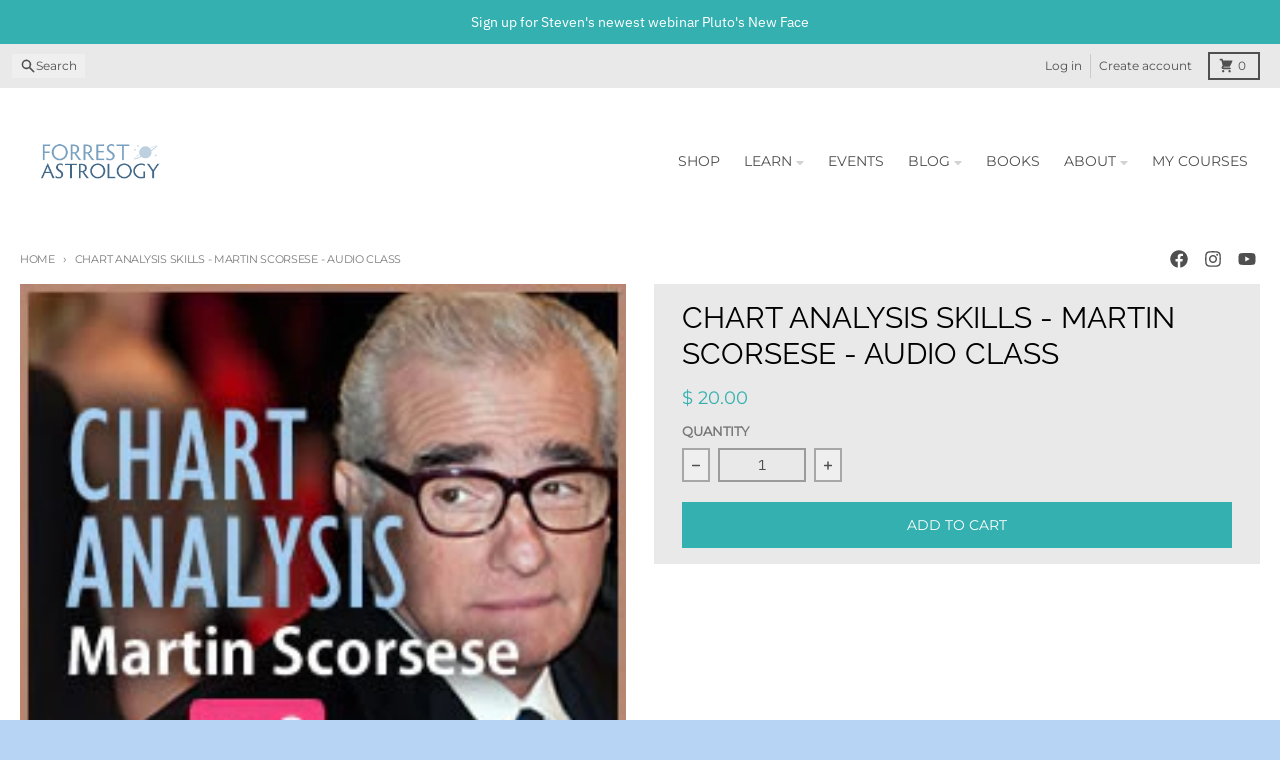

--- FILE ---
content_type: text/html; charset=utf-8
request_url: https://www.forrestastrology.com/products/chart-analysis-skills-martin-scorsese-audio
body_size: 29417
content:
<!doctype html>
<html class="no-js"
  lang="en"
  dir="ltr"
  
>
  <head>
    <script async crossorigin fetchpriority="high" src="/cdn/shopifycloud/importmap-polyfill/es-modules-shim.2.4.0.js"></script>
<script type="application/vnd.locksmith+json" data-locksmith>{"version":"v254","locked":false,"initialized":true,"scope":"product","access_granted":true,"access_denied":false,"requires_customer":false,"manual_lock":false,"remote_lock":false,"has_timeout":false,"remote_rendered":null,"hide_resource":false,"hide_links_to_resource":false,"transparent":true,"locks":{"all":[],"opened":[]},"keys":[],"keys_signature":"0aff24095f15ad3f018646e4d3a39eb5c0f5e27639cae5b2161c2a7fbf2000df","state":{"template":"product","theme":174558773529,"product":"chart-analysis-skills-martin-scorsese-audio","collection":null,"page":null,"blog":null,"article":null,"app":null},"now":1768733724,"path":"\/products\/chart-analysis-skills-martin-scorsese-audio","locale_root_url":"\/","canonical_url":"https:\/\/www.forrestastrology.com\/products\/chart-analysis-skills-martin-scorsese-audio","customer_id":null,"customer_id_signature":"0aff24095f15ad3f018646e4d3a39eb5c0f5e27639cae5b2161c2a7fbf2000df","cart":null}</script><script data-locksmith>!function(){undefined;!function(){var s=window.Locksmith={},e=document.querySelector('script[type="application/vnd.locksmith+json"]'),n=e&&e.innerHTML;if(s.state={},s.util={},s.loading=!1,n)try{s.state=JSON.parse(n)}catch(d){}if(document.addEventListener&&document.querySelector){var o,i,a,t=[76,79,67,75,83,77,73,84,72,49,49],c=function(){i=t.slice(0)},l="style",r=function(e){e&&27!==e.keyCode&&"click"!==e.type||(document.removeEventListener("keydown",r),document.removeEventListener("click",r),o&&document.body.removeChild(o),o=null)};c(),document.addEventListener("keyup",function(e){if(e.keyCode===i[0]){if(clearTimeout(a),i.shift(),0<i.length)return void(a=setTimeout(c,1e3));c(),r(),(o=document.createElement("div"))[l].width="50%",o[l].maxWidth="1000px",o[l].height="85%",o[l].border="1px rgba(0, 0, 0, 0.2) solid",o[l].background="rgba(255, 255, 255, 0.99)",o[l].borderRadius="4px",o[l].position="fixed",o[l].top="50%",o[l].left="50%",o[l].transform="translateY(-50%) translateX(-50%)",o[l].boxShadow="0 2px 5px rgba(0, 0, 0, 0.3), 0 0 100vh 100vw rgba(0, 0, 0, 0.5)",o[l].zIndex="2147483645";var t=document.createElement("textarea");t.value=JSON.stringify(JSON.parse(n),null,2),t[l].border="none",t[l].display="block",t[l].boxSizing="border-box",t[l].width="100%",t[l].height="100%",t[l].background="transparent",t[l].padding="22px",t[l].fontFamily="monospace",t[l].fontSize="14px",t[l].color="#333",t[l].resize="none",t[l].outline="none",t.readOnly=!0,o.appendChild(t),document.body.appendChild(o),t.addEventListener("click",function(e){e.stopImmediatePropagation()}),t.select(),document.addEventListener("keydown",r),document.addEventListener("click",r)}})}s.isEmbedded=-1!==window.location.search.indexOf("_ab=0&_fd=0&_sc=1"),s.path=s.state.path||window.location.pathname,s.basePath=s.state.locale_root_url.concat("/apps/locksmith").replace(/^\/\//,"/"),s.reloading=!1,s.util.console=window.console||{log:function(){},error:function(){}},s.util.makeUrl=function(e,t){var n,o=s.basePath+e,i=[],a=s.cache();for(n in a)i.push(n+"="+encodeURIComponent(a[n]));for(n in t)i.push(n+"="+encodeURIComponent(t[n]));return s.state.customer_id&&(i.push("customer_id="+encodeURIComponent(s.state.customer_id)),i.push("customer_id_signature="+encodeURIComponent(s.state.customer_id_signature))),o+=(-1===o.indexOf("?")?"?":"&")+i.join("&")},s._initializeCallbacks=[],s.on=function(e,t){if("initialize"!==e)throw'Locksmith.on() currently only supports the "initialize" event';s._initializeCallbacks.push(t)},s.initializeSession=function(e){if(!s.isEmbedded){var t=!1,n=!0,o=!0;(e=e||{}).silent&&(o=n=!(t=!0)),s.ping({silent:t,spinner:n,reload:o,callback:function(){s._initializeCallbacks.forEach(function(e){e()})}})}},s.cache=function(e){var t={};try{var n=function i(e){return(document.cookie.match("(^|; )"+e+"=([^;]*)")||0)[2]};t=JSON.parse(decodeURIComponent(n("locksmith-params")||"{}"))}catch(d){}if(e){for(var o in e)t[o]=e[o];document.cookie="locksmith-params=; expires=Thu, 01 Jan 1970 00:00:00 GMT; path=/",document.cookie="locksmith-params="+encodeURIComponent(JSON.stringify(t))+"; path=/"}return t},s.cache.cart=s.state.cart,s.cache.cartLastSaved=null,s.params=s.cache(),s.util.reload=function(){s.reloading=!0;try{window.location.href=window.location.href.replace(/#.*/,"")}catch(d){s.util.console.error("Preferred reload method failed",d),window.location.reload()}},s.cache.saveCart=function(e){if(!s.cache.cart||s.cache.cart===s.cache.cartLastSaved)return e?e():null;var t=s.cache.cartLastSaved;s.cache.cartLastSaved=s.cache.cart,fetch("/cart/update.js",{method:"POST",headers:{"Content-Type":"application/json",Accept:"application/json"},body:JSON.stringify({attributes:{locksmith:s.cache.cart}})}).then(function(e){if(!e.ok)throw new Error("Cart update failed: "+e.status);return e.json()}).then(function(){e&&e()})["catch"](function(e){if(s.cache.cartLastSaved=t,!s.reloading)throw e})},s.util.spinnerHTML='<style>body{background:#FFF}@keyframes spin{from{transform:rotate(0deg)}to{transform:rotate(360deg)}}#loading{display:flex;width:100%;height:50vh;color:#777;align-items:center;justify-content:center}#loading .spinner{display:block;animation:spin 600ms linear infinite;position:relative;width:50px;height:50px}#loading .spinner-ring{stroke:currentColor;stroke-dasharray:100%;stroke-width:2px;stroke-linecap:round;fill:none}</style><div id="loading"><div class="spinner"><svg width="100%" height="100%"><svg preserveAspectRatio="xMinYMin"><circle class="spinner-ring" cx="50%" cy="50%" r="45%"></circle></svg></svg></div></div>',s.util.clobberBody=function(e){document.body.innerHTML=e},s.util.clobberDocument=function(e){e.responseText&&(e=e.responseText),document.documentElement&&document.removeChild(document.documentElement);var t=document.open("text/html","replace");t.writeln(e),t.close(),setTimeout(function(){var e=t.querySelector("[autofocus]");e&&e.focus()},100)},s.util.serializeForm=function(e){if(e&&"FORM"===e.nodeName){var t,n,o={};for(t=e.elements.length-1;0<=t;t-=1)if(""!==e.elements[t].name)switch(e.elements[t].nodeName){case"INPUT":switch(e.elements[t].type){default:case"text":case"hidden":case"password":case"button":case"reset":case"submit":o[e.elements[t].name]=e.elements[t].value;break;case"checkbox":case"radio":e.elements[t].checked&&(o[e.elements[t].name]=e.elements[t].value);break;case"file":}break;case"TEXTAREA":o[e.elements[t].name]=e.elements[t].value;break;case"SELECT":switch(e.elements[t].type){case"select-one":o[e.elements[t].name]=e.elements[t].value;break;case"select-multiple":for(n=e.elements[t].options.length-1;0<=n;n-=1)e.elements[t].options[n].selected&&(o[e.elements[t].name]=e.elements[t].options[n].value)}break;case"BUTTON":switch(e.elements[t].type){case"reset":case"submit":case"button":o[e.elements[t].name]=e.elements[t].value}}return o}},s.util.on=function(e,a,s,t){t=t||document;var c="locksmith-"+e+a,n=function(e){var t=e.target,n=e.target.parentElement,o=t&&t.className&&(t.className.baseVal||t.className)||"",i=n&&n.className&&(n.className.baseVal||n.className)||"";("string"==typeof o&&-1!==o.split(/\s+/).indexOf(a)||"string"==typeof i&&-1!==i.split(/\s+/).indexOf(a))&&!e[c]&&(e[c]=!0,s(e))};t.attachEvent?t.attachEvent(e,n):t.addEventListener(e,n,!1)},s.util.enableActions=function(e){s.util.on("click","locksmith-action",function(e){e.preventDefault();var t=e.target;t.dataset.confirmWith&&!confirm(t.dataset.confirmWith)||(t.disabled=!0,t.innerText=t.dataset.disableWith,s.post("/action",t.dataset.locksmithParams,{spinner:!1,type:"text",success:function(e){(e=JSON.parse(e.responseText)).message&&alert(e.message),s.util.reload()}}))},e)},s.util.inject=function(e,t){var n=["data","locksmith","append"];if(-1!==t.indexOf(n.join("-"))){var o=document.createElement("div");o.innerHTML=t,e.appendChild(o)}else e.innerHTML=t;var i,a,s=e.querySelectorAll("script");for(a=0;a<s.length;++a){i=s[a];var c=document.createElement("script");if(i.type&&(c.type=i.type),i.src)c.src=i.src;else{var l=document.createTextNode(i.innerHTML);c.appendChild(l)}e.appendChild(c)}var r=e.querySelector("[autofocus]");r&&r.focus()},s.post=function(e,t,n){!1!==(n=n||{}).spinner&&s.util.clobberBody(s.util.spinnerHTML);var o={};n.container===document?(o.layout=1,n.success=function(e){s.util.clobberDocument(e)}):n.container&&(o.layout=0,n.success=function(e){var t=document.getElementById(n.container);s.util.inject(t,e),t.id===t.firstChild.id&&t.parentElement.replaceChild(t.firstChild,t)}),n.form_type&&(t.form_type=n.form_type),n.include_layout_classes!==undefined&&(t.include_layout_classes=n.include_layout_classes),n.lock_id!==undefined&&(t.lock_id=n.lock_id),s.loading=!0;var i=s.util.makeUrl(e,o),a="json"===n.type||"text"===n.type;fetch(i,{method:"POST",headers:{"Content-Type":"application/json",Accept:a?"application/json":"text/html"},body:JSON.stringify(t)}).then(function(e){if(!e.ok)throw new Error("Request failed: "+e.status);return e.text()}).then(function(e){var t=n.success||s.util.clobberDocument;t(a?{responseText:e}:e)})["catch"](function(e){if(!s.reloading)if("dashboard.weglot.com"!==window.location.host){if(!n.silent)throw alert("Something went wrong! Please refresh and try again."),e;console.error(e)}else console.error(e)})["finally"](function(){s.loading=!1})},s.postResource=function(e,t){e.path=s.path,e.search=window.location.search,e.state=s.state,e.passcode&&(e.passcode=e.passcode.trim()),e.email&&(e.email=e.email.trim()),e.state.cart=s.cache.cart,e.locksmith_json=s.jsonTag,e.locksmith_json_signature=s.jsonTagSignature,s.post("/resource",e,t)},s.ping=function(e){if(!s.isEmbedded){e=e||{};s.post("/ping",{path:s.path,search:window.location.search,state:s.state},{spinner:!!e.spinner,silent:"undefined"==typeof e.silent||e.silent,type:"text",success:function(e){e&&e.responseText?(e=JSON.parse(e.responseText)).messages&&0<e.messages.length&&s.showMessages(e.messages):console.error("[Locksmith] Invalid result in ping callback:",e)}})}},s.timeoutMonitor=function(){var e=s.cache.cart;s.ping({callback:function(){e!==s.cache.cart||setTimeout(function(){s.timeoutMonitor()},6e4)}})},s.showMessages=function(e){var t=document.createElement("div");t.style.position="fixed",t.style.left=0,t.style.right=0,t.style.bottom="-50px",t.style.opacity=0,t.style.background="#191919",t.style.color="#ddd",t.style.transition="bottom 0.2s, opacity 0.2s",t.style.zIndex=999999,t.innerHTML="        <style>          .locksmith-ab .locksmith-b { display: none; }          .locksmith-ab.toggled .locksmith-b { display: flex; }          .locksmith-ab.toggled .locksmith-a { display: none; }          .locksmith-flex { display: flex; flex-wrap: wrap; justify-content: space-between; align-items: center; padding: 10px 20px; }          .locksmith-message + .locksmith-message { border-top: 1px #555 solid; }          .locksmith-message a { color: inherit; font-weight: bold; }          .locksmith-message a:hover { color: inherit; opacity: 0.8; }          a.locksmith-ab-toggle { font-weight: inherit; text-decoration: underline; }          .locksmith-text { flex-grow: 1; }          .locksmith-cta { flex-grow: 0; text-align: right; }          .locksmith-cta button { transform: scale(0.8); transform-origin: left; }          .locksmith-cta > * { display: block; }          .locksmith-cta > * + * { margin-top: 10px; }          .locksmith-message a.locksmith-close { flex-grow: 0; text-decoration: none; margin-left: 15px; font-size: 30px; font-family: monospace; display: block; padding: 2px 10px; }                    @media screen and (max-width: 600px) {            .locksmith-wide-only { display: none !important; }            .locksmith-flex { padding: 0 15px; }            .locksmith-flex > * { margin-top: 5px; margin-bottom: 5px; }            .locksmith-cta { text-align: left; }          }                    @media screen and (min-width: 601px) {            .locksmith-narrow-only { display: none !important; }          }        </style>      "+e.map(function(e){return'<div class="locksmith-message">'+e+"</div>"}).join(""),document.body.appendChild(t),document.body.style.position="relative",document.body.parentElement.style.paddingBottom=t.offsetHeight+"px",setTimeout(function(){t.style.bottom=0,t.style.opacity=1},50),s.util.on("click","locksmith-ab-toggle",function(e){e.preventDefault();for(var t=e.target.parentElement;-1===t.className.split(" ").indexOf("locksmith-ab");)t=t.parentElement;-1!==t.className.split(" ").indexOf("toggled")?t.className=t.className.replace("toggled",""):t.className=t.className+" toggled"}),s.util.enableActions(t)}}()}();</script>
      <script data-locksmith>Locksmith.cache.cart=null</script>

  <script data-locksmith>Locksmith.jsonTag="{\"version\":\"v254\",\"locked\":false,\"initialized\":true,\"scope\":\"product\",\"access_granted\":true,\"access_denied\":false,\"requires_customer\":false,\"manual_lock\":false,\"remote_lock\":false,\"has_timeout\":false,\"remote_rendered\":null,\"hide_resource\":false,\"hide_links_to_resource\":false,\"transparent\":true,\"locks\":{\"all\":[],\"opened\":[]},\"keys\":[],\"keys_signature\":\"0aff24095f15ad3f018646e4d3a39eb5c0f5e27639cae5b2161c2a7fbf2000df\",\"state\":{\"template\":\"product\",\"theme\":174558773529,\"product\":\"chart-analysis-skills-martin-scorsese-audio\",\"collection\":null,\"page\":null,\"blog\":null,\"article\":null,\"app\":null},\"now\":1768733724,\"path\":\"\\\/products\\\/chart-analysis-skills-martin-scorsese-audio\",\"locale_root_url\":\"\\\/\",\"canonical_url\":\"https:\\\/\\\/www.forrestastrology.com\\\/products\\\/chart-analysis-skills-martin-scorsese-audio\",\"customer_id\":null,\"customer_id_signature\":\"0aff24095f15ad3f018646e4d3a39eb5c0f5e27639cae5b2161c2a7fbf2000df\",\"cart\":null}";Locksmith.jsonTagSignature="96d7fd4ce27fc003fd2508ae31e301ae8a3e6d0e2549a51887b9379900d857f1"</script>
    <meta charset="utf-8">
    <meta http-equiv="X-UA-Compatible" content="IE=edge">
    <meta name="viewport" content="width=device-width,initial-scale=1">
    <meta name="theme-color" content="#34b0b0">
    <link rel="canonical" href="https://www.forrestastrology.com/products/chart-analysis-skills-martin-scorsese-audio"><link rel="preconnect" href="https://fonts.shopifycdn.com" crossorigin><script src="//www.forrestastrology.com/cdn/shop/t/19/assets/es-module-shims.js?v=20623621412077407031733595080" async></script><script type="importmap">
{
  "imports": {
    "components/cart-agreement": "//www.forrestastrology.com/cdn/shop/t/19/assets/cart-agreement.js?v=2858882628390291301733595079",
    "components/cart-items": "//www.forrestastrology.com/cdn/shop/t/19/assets/cart-items.js?v=92724733266822398551733595079",
    "components/cart-note": "//www.forrestastrology.com/cdn/shop/t/19/assets/cart-note.js?v=95310824290391213891733595079",
    "components/cart-notification": "//www.forrestastrology.com/cdn/shop/t/19/assets/cart-notification.js?v=12044990686471908041733595079",
    "components/cart-remove-button": "//www.forrestastrology.com/cdn/shop/t/19/assets/cart-remove-button.js?v=23785376165885215641733595079",
    "components/collection-drawer": "//www.forrestastrology.com/cdn/shop/t/19/assets/collection-drawer.js?v=40564379858355380991733595079",
    "components/collection-slider-component": "//www.forrestastrology.com/cdn/shop/t/19/assets/collection-slider-component.js?v=38373057864927748711733595079",
    "components/collection-sort": "//www.forrestastrology.com/cdn/shop/t/19/assets/collection-sort.js?v=152851361272730628331733595079",
    "components/disclosure-form": "//www.forrestastrology.com/cdn/shop/t/19/assets/disclosure-form.js?v=112701864687593093371733595080",
    "components/disclosure-item": "//www.forrestastrology.com/cdn/shop/t/19/assets/disclosure-item.js?v=142522642314906250751733595080",
    "components/disclosure-menu": "//www.forrestastrology.com/cdn/shop/t/19/assets/disclosure-menu.js?v=118131813480392717351733595080",
    "components/filter-button": "//www.forrestastrology.com/cdn/shop/t/19/assets/filter-button.js?v=4011960302951008551733595080",
    "components/filter-remove": "//www.forrestastrology.com/cdn/shop/t/19/assets/filter-remove.js?v=92089437190687240471733595080",
    "components/gift-card-recipient": "//www.forrestastrology.com/cdn/shop/t/19/assets/gift-card-recipient.js?v=35430722468549382391733595080",
    "components/header-section": "//www.forrestastrology.com/cdn/shop/t/19/assets/header-section.js?v=110447127728433559241733595080",
    "components/header-top-section": "//www.forrestastrology.com/cdn/shop/t/19/assets/header-top-section.js?v=48729478558050014741733595080",
    "components/looks-item": "//www.forrestastrology.com/cdn/shop/t/19/assets/looks-item.js?v=26918120689698131751733595080",
    "components/map-object": "//www.forrestastrology.com/cdn/shop/t/19/assets/map-object.js?v=135586813141825047571733595080",
    "components/media-slideshow": "//www.forrestastrology.com/cdn/shop/t/19/assets/media-slideshow.js?v=174506362282798429261733595080",
    "components/modal-predictive-search": "//www.forrestastrology.com/cdn/shop/t/19/assets/modal-predictive-search.js?v=34559312376726628231733595080",
    "components/password-modal": "//www.forrestastrology.com/cdn/shop/t/19/assets/password-modal.js?v=3540315291419679341733595080",
    "components/pickup-availability": "//www.forrestastrology.com/cdn/shop/t/19/assets/pickup-availability.js?v=40352678091114229171733595080",
    "components/pickup-availability-drawer": "//www.forrestastrology.com/cdn/shop/t/19/assets/pickup-availability-drawer.js?v=156906576355901780311733595080",
    "components/popup-modal": "//www.forrestastrology.com/cdn/shop/t/19/assets/popup-modal.js?v=101577933603455078221733595080",
    "components/predictive-search": "//www.forrestastrology.com/cdn/shop/t/19/assets/predictive-search.js?v=149279219371924977981733595080",
    "components/product-card": "//www.forrestastrology.com/cdn/shop/t/19/assets/product-card.js?v=3590946611185510811733595080",
    "components/product-details-modal": "//www.forrestastrology.com/cdn/shop/t/19/assets/product-details-modal.js?v=49244414836865921341733595080",
    "components/product-form": "//www.forrestastrology.com/cdn/shop/t/19/assets/product-form.js?v=50308066474334482821733595080",
    "components/product-model": "//www.forrestastrology.com/cdn/shop/t/19/assets/product-model.js?v=141750140143149600281733595080",
    "components/product-recommendations": "//www.forrestastrology.com/cdn/shop/t/19/assets/product-recommendations.js?v=180536028877256204621733595080",
    "components/promo-section": "//www.forrestastrology.com/cdn/shop/t/19/assets/promo-section.js?v=181582618838034264891733595080",
    "components/quantity-select": "//www.forrestastrology.com/cdn/shop/t/19/assets/quantity-select.js?v=17952230826246186651733595080",
    "components/slideshow-component": "//www.forrestastrology.com/cdn/shop/t/19/assets/slideshow-component.js?v=160150954975578609091733595080",
    "components/swatch-radios": "//www.forrestastrology.com/cdn/shop/t/19/assets/swatch-radios.js?v=135894832401389106081733595080",
    "components/testimonials-component": "//www.forrestastrology.com/cdn/shop/t/19/assets/testimonials-component.js?v=3972962289584583571733595080",
    "components/variant-radios": "//www.forrestastrology.com/cdn/shop/t/19/assets/variant-radios.js?v=17859053405788981041733595080",
    "components/variant-selects": "//www.forrestastrology.com/cdn/shop/t/19/assets/variant-selects.js?v=170427623051345262011733595080",
    "components/video-background": "//www.forrestastrology.com/cdn/shop/t/19/assets/video-background.js?v=12301135160131509811733595080",
    "components/video-background-object": "//www.forrestastrology.com/cdn/shop/t/19/assets/video-background-object.js?v=16347035729279509881733595080",
    "components/video-object": "//www.forrestastrology.com/cdn/shop/t/19/assets/video-object.js?v=179894101922622121691733595080",
    "general/customers": "//www.forrestastrology.com/cdn/shop/t/19/assets/customers.js?v=104393901679221634451733595080",
    "general/main": "//www.forrestastrology.com/cdn/shop/t/19/assets/main.js?v=92153878624244388461733595080",
    "helpers/customer-address": "//www.forrestastrology.com/cdn/shop/t/19/assets/customer-address.js?v=42099223200601407911733595079",
    "helpers/shopify-common": "//www.forrestastrology.com/cdn/shop/t/19/assets/shopify-common.js?v=79580595375328812771733595080",
    "main/modulepreload-polyfill": "//www.forrestastrology.com/cdn/shop/t/19/assets/modulepreload-polyfill.js?v=79640004847089388481733595080",
    "vendors/focus-trap.esm": "//www.forrestastrology.com/cdn/shop/t/19/assets/focus-trap.esm.js?v=171390341577938931471733595080",
    "vendors/index.es": "//www.forrestastrology.com/cdn/shop/t/19/assets/index.es.js?v=118362758773620614641733595080",
    "vendors/index.esm": "//www.forrestastrology.com/cdn/shop/t/19/assets/index.esm.js?v=113784740989429153021733595080",
    "vendors/js.cookie": "//www.forrestastrology.com/cdn/shop/t/19/assets/js.cookie.js?v=10888410624023819241733595080",
    "vendors/splide.esm": "//www.forrestastrology.com/cdn/shop/t/19/assets/splide.esm.js?v=145379555060010296531733595080",
    "vendors/vidim": "//www.forrestastrology.com/cdn/shop/t/19/assets/vidim.js?v=31191223605446200551733595080"
  }
}
</script><script>
  window.theme = {
    shopUrl: 'https://www.forrestastrology.com',
    routes: {
      root_url: '/',
      account_url: '/account',
      account_login_url: 'https://www.forrestastrology.com/customer_authentication/redirect?locale=en&region_country=US',
      account_logout_url: '/account/logout',
      account_recover_url: '/account/recover',
      account_register_url: 'https://shopify.com/10510452/account?locale=en',
      account_addresses_url: '/account/addresses',
      collections_url: '/collections',
      all_products_collection_url: '/collections/all',
      search_url: '/search',
      cart_url: '/cart',
      cart_update_url: '/cart/update',
      cart_add_url: '/cart/add',
      cart_change_url: '/cart/change',
      cart_clear_url: '/cart/clear',
      product_recommendations_url: '/recommendations/products',
      predictive_search_url: '/search/suggest'
    },
    info: { name: 'District' },
    strings: {
      addToCart: `Add to cart`,
      preOrder: `Pre-Order`,
      soldOut: `Sold out`,
      unavailable: `Unavailable`,
      addressError: `Error looking up that address`,
      addressNoResults: `No results for that address`,
      addressQueryLimit: `You have exceeded the Google API usage limit. Consider upgrading to a <a href="https://developers.google.com/maps/premium/usage-limits">Premium Plan</a>.`,
      authError: `There was a problem authenticating your Google Maps account.`,
      unitPrice: `Unit price`,
      unitPriceSeparator: `per`,
      previous: `Previous slide`,
      next: `Next slide`,
    },
    cartStrings: {
      error: `There was an error while updating your cart. Please try again.`,
      quantityError: `You can only add [quantity] of this item to your cart.`,
    },
    accessiblityStrings: {
      giftCardRecipientExpanded: `Gift card recipient form expanded`,
      giftCardRecipientCollapsed: `Gift card recipient form collapsed`,
    },
    pageType: `product`,
    customer: false,
    moneyFormat: "$ {{amount}}",
    ajaxCartEnable: true,
    cartData: {"note":null,"attributes":{},"original_total_price":0,"total_price":0,"total_discount":0,"total_weight":0.0,"item_count":0,"items":[],"requires_shipping":false,"currency":"USD","items_subtotal_price":0,"cart_level_discount_applications":[],"checkout_charge_amount":0},
    mobileBreakpoint: 768,
    packages: [],
  };
  // Publish / Subscribe
  const PUB_SUB_EVENTS = {
    cartUpdate: 'cart-update',
    quantityUpdate: 'quantity-update',
    variantChange: 'variant-change',
    cartError: 'cart-error',
    sectionRefreshed: 'section-refreshed',
  };
  const SECTION_REFRESHED_RESOURCE_TYPE = {
    product: 'product'
  }
  let subscribers = {};

  function subscribe(eventName, callback) {
    if (subscribers[eventName] === undefined) {
      subscribers[eventName] = [];
    }

    subscribers[eventName] = [...subscribers[eventName], callback];

    return function unsubscribe() {
      subscribers[eventName] = subscribers[eventName].filter((cb) => {
        return cb !== callback;
      });
    };
  }

  function publish(eventName, data) {
    if (subscribers[eventName]) {
      subscribers[eventName].forEach((callback) => {
        callback(data);
      });
    }
  }
  document.documentElement.className = document.documentElement.className.replace('no-js', 'js');
</script>


  <script src="//www.forrestastrology.com/cdn/shop/t/19/assets/main.js?v=92153878624244388461733595080" type="module" crossorigin="anonymous"></script>
  <link rel="modulepreload" href="//www.forrestastrology.com/cdn/shop/t/19/assets/modulepreload-polyfill.js?v=79640004847089388481733595080" crossorigin="anonymous">

<title>Live Webinar with Steven Forrest: Chart Analysis of Martin Scorsese</title><meta name="description" content="Steven Forrest presents a live webinar: Chart Analysis for Martin Scorsese. Learn Steven Forrest&#39;s evolutionary astrology technique by watching him analyze a chart in detail.">
<meta property="og:site_name" content="Forrest Astrology">
<meta property="og:url" content="https://www.forrestastrology.com/products/chart-analysis-skills-martin-scorsese-audio"><meta property="og:title" content="Live Webinar with Steven Forrest: Chart Analysis of Martin Scorsese">
<meta property="og:type" content="product">
<meta property="og:description" content="Steven Forrest presents a live webinar: Chart Analysis for Martin Scorsese. Learn Steven Forrest&#39;s evolutionary astrology technique by watching him analyze a chart in detail.">
<meta property="og:image" content="http://www.forrestastrology.com/cdn/shop/products/cd_scorsese_mp3_rights.jpg?v=1488812223">
<meta property="og:image:secure_url" content="https://www.forrestastrology.com/cdn/shop/products/cd_scorsese_mp3_rights.jpg?v=1488812223">
<meta property="og:image:width" content="225">
  <meta property="og:image:height" content="225"><meta property="og:price:amount" content="20.00">
<meta property="og:price:currency" content="USD">
<meta name="twitter:card" content="summary_large_image"><meta name="twitter:title" content="Live Webinar with Steven Forrest: Chart Analysis of Martin Scorsese">
<meta name="twitter:description" content="Steven Forrest presents a live webinar: Chart Analysis for Martin Scorsese. Learn Steven Forrest&#39;s evolutionary astrology technique by watching him analyze a chart in detail.">
<script>window.performance && window.performance.mark && window.performance.mark('shopify.content_for_header.start');</script><meta id="shopify-digital-wallet" name="shopify-digital-wallet" content="/10510452/digital_wallets/dialog">
<meta name="shopify-checkout-api-token" content="edef14e23604bd7790f55a0367358310">
<meta id="in-context-paypal-metadata" data-shop-id="10510452" data-venmo-supported="false" data-environment="production" data-locale="en_US" data-paypal-v4="true" data-currency="USD">
<link rel="alternate" type="application/json+oembed" href="https://www.forrestastrology.com/products/chart-analysis-skills-martin-scorsese-audio.oembed">
<script async="async" src="/checkouts/internal/preloads.js?locale=en-US"></script>
<link rel="preconnect" href="https://shop.app" crossorigin="anonymous">
<script async="async" src="https://shop.app/checkouts/internal/preloads.js?locale=en-US&shop_id=10510452" crossorigin="anonymous"></script>
<script id="shopify-features" type="application/json">{"accessToken":"edef14e23604bd7790f55a0367358310","betas":["rich-media-storefront-analytics"],"domain":"www.forrestastrology.com","predictiveSearch":true,"shopId":10510452,"locale":"en"}</script>
<script>var Shopify = Shopify || {};
Shopify.shop = "forrest-astrology.myshopify.com";
Shopify.locale = "en";
Shopify.currency = {"active":"USD","rate":"1.0"};
Shopify.country = "US";
Shopify.theme = {"name":"District - 2025","id":174558773529,"schema_name":"District","schema_version":"5.0.4","theme_store_id":735,"role":"main"};
Shopify.theme.handle = "null";
Shopify.theme.style = {"id":null,"handle":null};
Shopify.cdnHost = "www.forrestastrology.com/cdn";
Shopify.routes = Shopify.routes || {};
Shopify.routes.root = "/";</script>
<script type="module">!function(o){(o.Shopify=o.Shopify||{}).modules=!0}(window);</script>
<script>!function(o){function n(){var o=[];function n(){o.push(Array.prototype.slice.apply(arguments))}return n.q=o,n}var t=o.Shopify=o.Shopify||{};t.loadFeatures=n(),t.autoloadFeatures=n()}(window);</script>
<script>
  window.ShopifyPay = window.ShopifyPay || {};
  window.ShopifyPay.apiHost = "shop.app\/pay";
  window.ShopifyPay.redirectState = null;
</script>
<script id="shop-js-analytics" type="application/json">{"pageType":"product"}</script>
<script defer="defer" async type="module" src="//www.forrestastrology.com/cdn/shopifycloud/shop-js/modules/v2/client.init-shop-cart-sync_C5BV16lS.en.esm.js"></script>
<script defer="defer" async type="module" src="//www.forrestastrology.com/cdn/shopifycloud/shop-js/modules/v2/chunk.common_CygWptCX.esm.js"></script>
<script type="module">
  await import("//www.forrestastrology.com/cdn/shopifycloud/shop-js/modules/v2/client.init-shop-cart-sync_C5BV16lS.en.esm.js");
await import("//www.forrestastrology.com/cdn/shopifycloud/shop-js/modules/v2/chunk.common_CygWptCX.esm.js");

  window.Shopify.SignInWithShop?.initShopCartSync?.({"fedCMEnabled":true,"windoidEnabled":true});

</script>
<script>
  window.Shopify = window.Shopify || {};
  if (!window.Shopify.featureAssets) window.Shopify.featureAssets = {};
  window.Shopify.featureAssets['shop-js'] = {"shop-cart-sync":["modules/v2/client.shop-cart-sync_ZFArdW7E.en.esm.js","modules/v2/chunk.common_CygWptCX.esm.js"],"init-fed-cm":["modules/v2/client.init-fed-cm_CmiC4vf6.en.esm.js","modules/v2/chunk.common_CygWptCX.esm.js"],"shop-button":["modules/v2/client.shop-button_tlx5R9nI.en.esm.js","modules/v2/chunk.common_CygWptCX.esm.js"],"shop-cash-offers":["modules/v2/client.shop-cash-offers_DOA2yAJr.en.esm.js","modules/v2/chunk.common_CygWptCX.esm.js","modules/v2/chunk.modal_D71HUcav.esm.js"],"init-windoid":["modules/v2/client.init-windoid_sURxWdc1.en.esm.js","modules/v2/chunk.common_CygWptCX.esm.js"],"shop-toast-manager":["modules/v2/client.shop-toast-manager_ClPi3nE9.en.esm.js","modules/v2/chunk.common_CygWptCX.esm.js"],"init-shop-email-lookup-coordinator":["modules/v2/client.init-shop-email-lookup-coordinator_B8hsDcYM.en.esm.js","modules/v2/chunk.common_CygWptCX.esm.js"],"init-shop-cart-sync":["modules/v2/client.init-shop-cart-sync_C5BV16lS.en.esm.js","modules/v2/chunk.common_CygWptCX.esm.js"],"avatar":["modules/v2/client.avatar_BTnouDA3.en.esm.js"],"pay-button":["modules/v2/client.pay-button_FdsNuTd3.en.esm.js","modules/v2/chunk.common_CygWptCX.esm.js"],"init-customer-accounts":["modules/v2/client.init-customer-accounts_DxDtT_ad.en.esm.js","modules/v2/client.shop-login-button_C5VAVYt1.en.esm.js","modules/v2/chunk.common_CygWptCX.esm.js","modules/v2/chunk.modal_D71HUcav.esm.js"],"init-shop-for-new-customer-accounts":["modules/v2/client.init-shop-for-new-customer-accounts_ChsxoAhi.en.esm.js","modules/v2/client.shop-login-button_C5VAVYt1.en.esm.js","modules/v2/chunk.common_CygWptCX.esm.js","modules/v2/chunk.modal_D71HUcav.esm.js"],"shop-login-button":["modules/v2/client.shop-login-button_C5VAVYt1.en.esm.js","modules/v2/chunk.common_CygWptCX.esm.js","modules/v2/chunk.modal_D71HUcav.esm.js"],"init-customer-accounts-sign-up":["modules/v2/client.init-customer-accounts-sign-up_CPSyQ0Tj.en.esm.js","modules/v2/client.shop-login-button_C5VAVYt1.en.esm.js","modules/v2/chunk.common_CygWptCX.esm.js","modules/v2/chunk.modal_D71HUcav.esm.js"],"shop-follow-button":["modules/v2/client.shop-follow-button_Cva4Ekp9.en.esm.js","modules/v2/chunk.common_CygWptCX.esm.js","modules/v2/chunk.modal_D71HUcav.esm.js"],"checkout-modal":["modules/v2/client.checkout-modal_BPM8l0SH.en.esm.js","modules/v2/chunk.common_CygWptCX.esm.js","modules/v2/chunk.modal_D71HUcav.esm.js"],"lead-capture":["modules/v2/client.lead-capture_Bi8yE_yS.en.esm.js","modules/v2/chunk.common_CygWptCX.esm.js","modules/v2/chunk.modal_D71HUcav.esm.js"],"shop-login":["modules/v2/client.shop-login_D6lNrXab.en.esm.js","modules/v2/chunk.common_CygWptCX.esm.js","modules/v2/chunk.modal_D71HUcav.esm.js"],"payment-terms":["modules/v2/client.payment-terms_CZxnsJam.en.esm.js","modules/v2/chunk.common_CygWptCX.esm.js","modules/v2/chunk.modal_D71HUcav.esm.js"]};
</script>
<script>(function() {
  var isLoaded = false;
  function asyncLoad() {
    if (isLoaded) return;
    isLoaded = true;
    var urls = ["https:\/\/cdn-stamped-io.azureedge.net\/files\/widget.min.js?shop=forrest-astrology.myshopify.com","https:\/\/upsells.boldapps.net\/v2_ui\/js\/UpsellTracker.js?shop=forrest-astrology.myshopify.com","https:\/\/upsells.boldapps.net\/v2_ui\/js\/upsell.js?shop=forrest-astrology.myshopify.com","\/\/d1liekpayvooaz.cloudfront.net\/apps\/customizery\/customizery.js?shop=forrest-astrology.myshopify.com","https:\/\/cdn.recovermycart.com\/scripts\/keepcart\/CartJS.min.js?shop=forrest-astrology.myshopify.com\u0026shop=forrest-astrology.myshopify.com","https:\/\/cdn.tabarn.app\/cdn\/ultimate-upsells\/selectorTool.min.js?shop=forrest-astrology.myshopify.com"];
    for (var i = 0; i < urls.length; i++) {
      var s = document.createElement('script');
      s.type = 'text/javascript';
      s.async = true;
      s.src = urls[i];
      var x = document.getElementsByTagName('script')[0];
      x.parentNode.insertBefore(s, x);
    }
  };
  if(window.attachEvent) {
    window.attachEvent('onload', asyncLoad);
  } else {
    window.addEventListener('load', asyncLoad, false);
  }
})();</script>
<script id="__st">var __st={"a":10510452,"offset":-28800,"reqid":"6b1e997e-8990-41fc-a238-1ceab7641e24-1768733723","pageurl":"www.forrestastrology.com\/products\/chart-analysis-skills-martin-scorsese-audio","u":"0d5ea6636223","p":"product","rtyp":"product","rid":8974138130};</script>
<script>window.ShopifyPaypalV4VisibilityTracking = true;</script>
<script id="captcha-bootstrap">!function(){'use strict';const t='contact',e='account',n='new_comment',o=[[t,t],['blogs',n],['comments',n],[t,'customer']],c=[[e,'customer_login'],[e,'guest_login'],[e,'recover_customer_password'],[e,'create_customer']],r=t=>t.map((([t,e])=>`form[action*='/${t}']:not([data-nocaptcha='true']) input[name='form_type'][value='${e}']`)).join(','),a=t=>()=>t?[...document.querySelectorAll(t)].map((t=>t.form)):[];function s(){const t=[...o],e=r(t);return a(e)}const i='password',u='form_key',d=['recaptcha-v3-token','g-recaptcha-response','h-captcha-response',i],f=()=>{try{return window.sessionStorage}catch{return}},m='__shopify_v',_=t=>t.elements[u];function p(t,e,n=!1){try{const o=window.sessionStorage,c=JSON.parse(o.getItem(e)),{data:r}=function(t){const{data:e,action:n}=t;return t[m]||n?{data:e,action:n}:{data:t,action:n}}(c);for(const[e,n]of Object.entries(r))t.elements[e]&&(t.elements[e].value=n);n&&o.removeItem(e)}catch(o){console.error('form repopulation failed',{error:o})}}const l='form_type',E='cptcha';function T(t){t.dataset[E]=!0}const w=window,h=w.document,L='Shopify',v='ce_forms',y='captcha';let A=!1;((t,e)=>{const n=(g='f06e6c50-85a8-45c8-87d0-21a2b65856fe',I='https://cdn.shopify.com/shopifycloud/storefront-forms-hcaptcha/ce_storefront_forms_captcha_hcaptcha.v1.5.2.iife.js',D={infoText:'Protected by hCaptcha',privacyText:'Privacy',termsText:'Terms'},(t,e,n)=>{const o=w[L][v],c=o.bindForm;if(c)return c(t,g,e,D).then(n);var r;o.q.push([[t,g,e,D],n]),r=I,A||(h.body.append(Object.assign(h.createElement('script'),{id:'captcha-provider',async:!0,src:r})),A=!0)});var g,I,D;w[L]=w[L]||{},w[L][v]=w[L][v]||{},w[L][v].q=[],w[L][y]=w[L][y]||{},w[L][y].protect=function(t,e){n(t,void 0,e),T(t)},Object.freeze(w[L][y]),function(t,e,n,w,h,L){const[v,y,A,g]=function(t,e,n){const i=e?o:[],u=t?c:[],d=[...i,...u],f=r(d),m=r(i),_=r(d.filter((([t,e])=>n.includes(e))));return[a(f),a(m),a(_),s()]}(w,h,L),I=t=>{const e=t.target;return e instanceof HTMLFormElement?e:e&&e.form},D=t=>v().includes(t);t.addEventListener('submit',(t=>{const e=I(t);if(!e)return;const n=D(e)&&!e.dataset.hcaptchaBound&&!e.dataset.recaptchaBound,o=_(e),c=g().includes(e)&&(!o||!o.value);(n||c)&&t.preventDefault(),c&&!n&&(function(t){try{if(!f())return;!function(t){const e=f();if(!e)return;const n=_(t);if(!n)return;const o=n.value;o&&e.removeItem(o)}(t);const e=Array.from(Array(32),(()=>Math.random().toString(36)[2])).join('');!function(t,e){_(t)||t.append(Object.assign(document.createElement('input'),{type:'hidden',name:u})),t.elements[u].value=e}(t,e),function(t,e){const n=f();if(!n)return;const o=[...t.querySelectorAll(`input[type='${i}']`)].map((({name:t})=>t)),c=[...d,...o],r={};for(const[a,s]of new FormData(t).entries())c.includes(a)||(r[a]=s);n.setItem(e,JSON.stringify({[m]:1,action:t.action,data:r}))}(t,e)}catch(e){console.error('failed to persist form',e)}}(e),e.submit())}));const S=(t,e)=>{t&&!t.dataset[E]&&(n(t,e.some((e=>e===t))),T(t))};for(const o of['focusin','change'])t.addEventListener(o,(t=>{const e=I(t);D(e)&&S(e,y())}));const B=e.get('form_key'),M=e.get(l),P=B&&M;t.addEventListener('DOMContentLoaded',(()=>{const t=y();if(P)for(const e of t)e.elements[l].value===M&&p(e,B);[...new Set([...A(),...v().filter((t=>'true'===t.dataset.shopifyCaptcha))])].forEach((e=>S(e,t)))}))}(h,new URLSearchParams(w.location.search),n,t,e,['guest_login'])})(!0,!0)}();</script>
<script integrity="sha256-4kQ18oKyAcykRKYeNunJcIwy7WH5gtpwJnB7kiuLZ1E=" data-source-attribution="shopify.loadfeatures" defer="defer" src="//www.forrestastrology.com/cdn/shopifycloud/storefront/assets/storefront/load_feature-a0a9edcb.js" crossorigin="anonymous"></script>
<script crossorigin="anonymous" defer="defer" src="//www.forrestastrology.com/cdn/shopifycloud/storefront/assets/shopify_pay/storefront-65b4c6d7.js?v=20250812"></script>
<script data-source-attribution="shopify.dynamic_checkout.dynamic.init">var Shopify=Shopify||{};Shopify.PaymentButton=Shopify.PaymentButton||{isStorefrontPortableWallets:!0,init:function(){window.Shopify.PaymentButton.init=function(){};var t=document.createElement("script");t.src="https://www.forrestastrology.com/cdn/shopifycloud/portable-wallets/latest/portable-wallets.en.js",t.type="module",document.head.appendChild(t)}};
</script>
<script data-source-attribution="shopify.dynamic_checkout.buyer_consent">
  function portableWalletsHideBuyerConsent(e){var t=document.getElementById("shopify-buyer-consent"),n=document.getElementById("shopify-subscription-policy-button");t&&n&&(t.classList.add("hidden"),t.setAttribute("aria-hidden","true"),n.removeEventListener("click",e))}function portableWalletsShowBuyerConsent(e){var t=document.getElementById("shopify-buyer-consent"),n=document.getElementById("shopify-subscription-policy-button");t&&n&&(t.classList.remove("hidden"),t.removeAttribute("aria-hidden"),n.addEventListener("click",e))}window.Shopify?.PaymentButton&&(window.Shopify.PaymentButton.hideBuyerConsent=portableWalletsHideBuyerConsent,window.Shopify.PaymentButton.showBuyerConsent=portableWalletsShowBuyerConsent);
</script>
<script data-source-attribution="shopify.dynamic_checkout.cart.bootstrap">document.addEventListener("DOMContentLoaded",(function(){function t(){return document.querySelector("shopify-accelerated-checkout-cart, shopify-accelerated-checkout")}if(t())Shopify.PaymentButton.init();else{new MutationObserver((function(e,n){t()&&(Shopify.PaymentButton.init(),n.disconnect())})).observe(document.body,{childList:!0,subtree:!0})}}));
</script>
<link id="shopify-accelerated-checkout-styles" rel="stylesheet" media="screen" href="https://www.forrestastrology.com/cdn/shopifycloud/portable-wallets/latest/accelerated-checkout-backwards-compat.css" crossorigin="anonymous">
<style id="shopify-accelerated-checkout-cart">
        #shopify-buyer-consent {
  margin-top: 1em;
  display: inline-block;
  width: 100%;
}

#shopify-buyer-consent.hidden {
  display: none;
}

#shopify-subscription-policy-button {
  background: none;
  border: none;
  padding: 0;
  text-decoration: underline;
  font-size: inherit;
  cursor: pointer;
}

#shopify-subscription-policy-button::before {
  box-shadow: none;
}

      </style>

<script>window.performance && window.performance.mark && window.performance.mark('shopify.content_for_header.end');</script>
<style data-shopify>
@font-face {
  font-family: "IBM Plex Sans";
  font-weight: 400;
  font-style: normal;
  font-display: swap;
  src: url("//www.forrestastrology.com/cdn/fonts/ibm_plex_sans/ibmplexsans_n4.4633946c9236bd5cc5d0394ad07b807eb7ca1b32.woff2") format("woff2"),
       url("//www.forrestastrology.com/cdn/fonts/ibm_plex_sans/ibmplexsans_n4.6c6923eb6151e62a09e8a1ff83eaa1ce2a563a30.woff") format("woff");
}
@font-face {
  font-family: "IBM Plex Sans";
  font-weight: 700;
  font-style: normal;
  font-display: swap;
  src: url("//www.forrestastrology.com/cdn/fonts/ibm_plex_sans/ibmplexsans_n7.a8d2465074d254d8c167d5599b02fc2f97912fc9.woff2") format("woff2"),
       url("//www.forrestastrology.com/cdn/fonts/ibm_plex_sans/ibmplexsans_n7.75e7a78a86c7afd1eb5becd99b7802136f0ed528.woff") format("woff");
}
@font-face {
  font-family: "IBM Plex Sans";
  font-weight: 400;
  font-style: italic;
  font-display: swap;
  src: url("//www.forrestastrology.com/cdn/fonts/ibm_plex_sans/ibmplexsans_i4.ef77720fc4c9ae616083d1ac737f976e4c15f75b.woff2") format("woff2"),
       url("//www.forrestastrology.com/cdn/fonts/ibm_plex_sans/ibmplexsans_i4.76cc8914ac99481bd93e34f8998da7b57a578a71.woff") format("woff");
}
@font-face {
  font-family: "IBM Plex Sans";
  font-weight: 700;
  font-style: italic;
  font-display: swap;
  src: url("//www.forrestastrology.com/cdn/fonts/ibm_plex_sans/ibmplexsans_i7.25100a51254494cece6de9741984bfb7fb22bafb.woff2") format("woff2"),
       url("//www.forrestastrology.com/cdn/fonts/ibm_plex_sans/ibmplexsans_i7.7da61352825d18bb0287d7bc79067d47efc4fdda.woff") format("woff");
}
@font-face {
  font-family: Raleway;
  font-weight: 400;
  font-style: normal;
  font-display: swap;
  src: url("//www.forrestastrology.com/cdn/fonts/raleway/raleway_n4.2c76ddd103ff0f30b1230f13e160330ff8b2c68a.woff2") format("woff2"),
       url("//www.forrestastrology.com/cdn/fonts/raleway/raleway_n4.c057757dddc39994ad5d9c9f58e7c2c2a72359a9.woff") format("woff");
}
@font-face {
  font-family: Raleway;
  font-weight: 700;
  font-style: normal;
  font-display: swap;
  src: url("//www.forrestastrology.com/cdn/fonts/raleway/raleway_n7.740cf9e1e4566800071db82eeca3cca45f43ba63.woff2") format("woff2"),
       url("//www.forrestastrology.com/cdn/fonts/raleway/raleway_n7.84943791ecde186400af8db54cf3b5b5e5049a8f.woff") format("woff");
}
@font-face {
  font-family: Montserrat;
  font-weight: 300;
  font-style: normal;
  font-display: swap;
  src: url("//www.forrestastrology.com/cdn/fonts/montserrat/montserrat_n3.29e699231893fd243e1620595067294bb067ba2a.woff2") format("woff2"),
       url("//www.forrestastrology.com/cdn/fonts/montserrat/montserrat_n3.64ed56f012a53c08a49d49bd7e0c8d2f46119150.woff") format("woff");
}
@font-face {
  font-family: Montserrat;
  font-weight: 400;
  font-style: normal;
  font-display: swap;
  src: url("//www.forrestastrology.com/cdn/fonts/montserrat/montserrat_n4.81949fa0ac9fd2021e16436151e8eaa539321637.woff2") format("woff2"),
       url("//www.forrestastrology.com/cdn/fonts/montserrat/montserrat_n4.a6c632ca7b62da89c3594789ba828388aac693fe.woff") format("woff");
}
:root {
    --base-font-size: 16px;
    --body-font-family: "IBM Plex Sans", sans-serif;
    --heading-font-family: Raleway, sans-serif;
    --navigation-font-family: Montserrat, sans-serif;
    --body-style: normal;
    --body-weight: 400;
    --body-weight-bolder: 700;
    --heading-style: normal;
    --heading-weight: 400;
    --heading-weight-bolder: 700;
    --heading-capitalize: uppercase;
    --navigation-style: normal;
    --navigation-weight: 300;
    --navigation-weight-bolder: 400;--primary-text-color: #4f4f4f;
    --primary-title-color: #000000;
    --primary-accent-color: #34b0b0;
    --primary-accent-color-80: rgba(52, 176, 176, 0.8);
    --primary-accent-text-color: #ffffff;
    --primary-background-color: #ffffff;
    --primary-background-color-75: rgba(255, 255, 255, 0.8);
    --primary-secondary-background-color: #e9e9e9;
    --primary-secondary-background-color-50: #f4f4f4;
    --primary-section-border-color: #ededed;
    --primary-text-color-05: #f6f6f6;
    --primary-text-color-10: #ededed;
    --primary-text-color-20: #dcdcdc;
    --primary-text-color-30: #cacaca;
    --primary-text-color-40: #b9b9b9;
    --primary-text-color-50: #a7a7a7;
    --primary-text-color-60: #959595;
    --primary-text-color-70: #848484;
    --primary-text-color-80: #727272;
    --primary-text-color-90: #616161;
    --section-text-color: #4f4f4f;
    --section-text-color-75: rgba(79, 79, 79, 0.75);
    --section-text-color-50: rgba(79, 79, 79, 0.5);
    --section-title-color: #000000;
    --section-accent-color: #34b0b0;
    --section-accent-text-color: #ffffff;
    --section-accent-hover-color: #2e9c9c;
    --section-overlay-color: transparent;
    --section-overlay-hover-color: transparent;
    --section-background-color: #ffffff;
    --section-primary-border-color: #4f4f4f;
    --modal-background-color: #000000;--max-width-screen: 1280px;
    --max-width-header: 1280px;
    --spacing-section: 4rem;
    --spacing-section-half: 2rem;
    --spacing-rail: 1.25rem;
    --text-align-section: center;--swiper-theme-color: #34b0b0;
    --duration-default: 200ms;
    --tw-ring-inset: ;
    --tw-blur: ;
    --tw-brightness: ;
    --tw-contrast: ;
    --tw-grayscale: ;
    --tw-hue-rotate: ;
    --tw-invert: ;
    --tw-saturate: ;
    --tw-sepia: ;
    --tw-drop-shadow: ;
    --tw-filter: var(--tw-blur) var(--tw-brightness) var(--tw-contrast) var(--tw-grayscale) var(--tw-hue-rotate) var(--tw-invert) var(--tw-saturate) var(--tw-sepia) var(--tw-drop-shadow);

    --shopify-accelerated-checkout-button-block-size: 46px;
    --shopify-accelerated-checkout-inline-alignment: end;
  }
</style>


  <link href="//www.forrestastrology.com/cdn/shop/t/19/assets/main-style.css?v=86569852957499818311733595080" rel="stylesheet" type="text/css" media="all" />


<link rel="preload" as="font" href="//www.forrestastrology.com/cdn/fonts/ibm_plex_sans/ibmplexsans_n4.4633946c9236bd5cc5d0394ad07b807eb7ca1b32.woff2" type="font/woff2" crossorigin><link rel="preload" as="font" href="//www.forrestastrology.com/cdn/fonts/raleway/raleway_n4.2c76ddd103ff0f30b1230f13e160330ff8b2c68a.woff2" type="font/woff2" crossorigin><link rel="preload" as="font" href="//www.forrestastrology.com/cdn/fonts/montserrat/montserrat_n3.29e699231893fd243e1620595067294bb067ba2a.woff2" type="font/woff2" crossorigin>
  <link href="https://monorail-edge.shopifysvc.com" rel="dns-prefetch">
<script>(function(){if ("sendBeacon" in navigator && "performance" in window) {try {var session_token_from_headers = performance.getEntriesByType('navigation')[0].serverTiming.find(x => x.name == '_s').description;} catch {var session_token_from_headers = undefined;}var session_cookie_matches = document.cookie.match(/_shopify_s=([^;]*)/);var session_token_from_cookie = session_cookie_matches && session_cookie_matches.length === 2 ? session_cookie_matches[1] : "";var session_token = session_token_from_headers || session_token_from_cookie || "";function handle_abandonment_event(e) {var entries = performance.getEntries().filter(function(entry) {return /monorail-edge.shopifysvc.com/.test(entry.name);});if (!window.abandonment_tracked && entries.length === 0) {window.abandonment_tracked = true;var currentMs = Date.now();var navigation_start = performance.timing.navigationStart;var payload = {shop_id: 10510452,url: window.location.href,navigation_start,duration: currentMs - navigation_start,session_token,page_type: "product"};window.navigator.sendBeacon("https://monorail-edge.shopifysvc.com/v1/produce", JSON.stringify({schema_id: "online_store_buyer_site_abandonment/1.1",payload: payload,metadata: {event_created_at_ms: currentMs,event_sent_at_ms: currentMs}}));}}window.addEventListener('pagehide', handle_abandonment_event);}}());</script>
<script id="web-pixels-manager-setup">(function e(e,d,r,n,o){if(void 0===o&&(o={}),!Boolean(null===(a=null===(i=window.Shopify)||void 0===i?void 0:i.analytics)||void 0===a?void 0:a.replayQueue)){var i,a;window.Shopify=window.Shopify||{};var t=window.Shopify;t.analytics=t.analytics||{};var s=t.analytics;s.replayQueue=[],s.publish=function(e,d,r){return s.replayQueue.push([e,d,r]),!0};try{self.performance.mark("wpm:start")}catch(e){}var l=function(){var e={modern:/Edge?\/(1{2}[4-9]|1[2-9]\d|[2-9]\d{2}|\d{4,})\.\d+(\.\d+|)|Firefox\/(1{2}[4-9]|1[2-9]\d|[2-9]\d{2}|\d{4,})\.\d+(\.\d+|)|Chrom(ium|e)\/(9{2}|\d{3,})\.\d+(\.\d+|)|(Maci|X1{2}).+ Version\/(15\.\d+|(1[6-9]|[2-9]\d|\d{3,})\.\d+)([,.]\d+|)( \(\w+\)|)( Mobile\/\w+|) Safari\/|Chrome.+OPR\/(9{2}|\d{3,})\.\d+\.\d+|(CPU[ +]OS|iPhone[ +]OS|CPU[ +]iPhone|CPU IPhone OS|CPU iPad OS)[ +]+(15[._]\d+|(1[6-9]|[2-9]\d|\d{3,})[._]\d+)([._]\d+|)|Android:?[ /-](13[3-9]|1[4-9]\d|[2-9]\d{2}|\d{4,})(\.\d+|)(\.\d+|)|Android.+Firefox\/(13[5-9]|1[4-9]\d|[2-9]\d{2}|\d{4,})\.\d+(\.\d+|)|Android.+Chrom(ium|e)\/(13[3-9]|1[4-9]\d|[2-9]\d{2}|\d{4,})\.\d+(\.\d+|)|SamsungBrowser\/([2-9]\d|\d{3,})\.\d+/,legacy:/Edge?\/(1[6-9]|[2-9]\d|\d{3,})\.\d+(\.\d+|)|Firefox\/(5[4-9]|[6-9]\d|\d{3,})\.\d+(\.\d+|)|Chrom(ium|e)\/(5[1-9]|[6-9]\d|\d{3,})\.\d+(\.\d+|)([\d.]+$|.*Safari\/(?![\d.]+ Edge\/[\d.]+$))|(Maci|X1{2}).+ Version\/(10\.\d+|(1[1-9]|[2-9]\d|\d{3,})\.\d+)([,.]\d+|)( \(\w+\)|)( Mobile\/\w+|) Safari\/|Chrome.+OPR\/(3[89]|[4-9]\d|\d{3,})\.\d+\.\d+|(CPU[ +]OS|iPhone[ +]OS|CPU[ +]iPhone|CPU IPhone OS|CPU iPad OS)[ +]+(10[._]\d+|(1[1-9]|[2-9]\d|\d{3,})[._]\d+)([._]\d+|)|Android:?[ /-](13[3-9]|1[4-9]\d|[2-9]\d{2}|\d{4,})(\.\d+|)(\.\d+|)|Mobile Safari.+OPR\/([89]\d|\d{3,})\.\d+\.\d+|Android.+Firefox\/(13[5-9]|1[4-9]\d|[2-9]\d{2}|\d{4,})\.\d+(\.\d+|)|Android.+Chrom(ium|e)\/(13[3-9]|1[4-9]\d|[2-9]\d{2}|\d{4,})\.\d+(\.\d+|)|Android.+(UC? ?Browser|UCWEB|U3)[ /]?(15\.([5-9]|\d{2,})|(1[6-9]|[2-9]\d|\d{3,})\.\d+)\.\d+|SamsungBrowser\/(5\.\d+|([6-9]|\d{2,})\.\d+)|Android.+MQ{2}Browser\/(14(\.(9|\d{2,})|)|(1[5-9]|[2-9]\d|\d{3,})(\.\d+|))(\.\d+|)|K[Aa][Ii]OS\/(3\.\d+|([4-9]|\d{2,})\.\d+)(\.\d+|)/},d=e.modern,r=e.legacy,n=navigator.userAgent;return n.match(d)?"modern":n.match(r)?"legacy":"unknown"}(),u="modern"===l?"modern":"legacy",c=(null!=n?n:{modern:"",legacy:""})[u],f=function(e){return[e.baseUrl,"/wpm","/b",e.hashVersion,"modern"===e.buildTarget?"m":"l",".js"].join("")}({baseUrl:d,hashVersion:r,buildTarget:u}),m=function(e){var d=e.version,r=e.bundleTarget,n=e.surface,o=e.pageUrl,i=e.monorailEndpoint;return{emit:function(e){var a=e.status,t=e.errorMsg,s=(new Date).getTime(),l=JSON.stringify({metadata:{event_sent_at_ms:s},events:[{schema_id:"web_pixels_manager_load/3.1",payload:{version:d,bundle_target:r,page_url:o,status:a,surface:n,error_msg:t},metadata:{event_created_at_ms:s}}]});if(!i)return console&&console.warn&&console.warn("[Web Pixels Manager] No Monorail endpoint provided, skipping logging."),!1;try{return self.navigator.sendBeacon.bind(self.navigator)(i,l)}catch(e){}var u=new XMLHttpRequest;try{return u.open("POST",i,!0),u.setRequestHeader("Content-Type","text/plain"),u.send(l),!0}catch(e){return console&&console.warn&&console.warn("[Web Pixels Manager] Got an unhandled error while logging to Monorail."),!1}}}}({version:r,bundleTarget:l,surface:e.surface,pageUrl:self.location.href,monorailEndpoint:e.monorailEndpoint});try{o.browserTarget=l,function(e){var d=e.src,r=e.async,n=void 0===r||r,o=e.onload,i=e.onerror,a=e.sri,t=e.scriptDataAttributes,s=void 0===t?{}:t,l=document.createElement("script"),u=document.querySelector("head"),c=document.querySelector("body");if(l.async=n,l.src=d,a&&(l.integrity=a,l.crossOrigin="anonymous"),s)for(var f in s)if(Object.prototype.hasOwnProperty.call(s,f))try{l.dataset[f]=s[f]}catch(e){}if(o&&l.addEventListener("load",o),i&&l.addEventListener("error",i),u)u.appendChild(l);else{if(!c)throw new Error("Did not find a head or body element to append the script");c.appendChild(l)}}({src:f,async:!0,onload:function(){if(!function(){var e,d;return Boolean(null===(d=null===(e=window.Shopify)||void 0===e?void 0:e.analytics)||void 0===d?void 0:d.initialized)}()){var d=window.webPixelsManager.init(e)||void 0;if(d){var r=window.Shopify.analytics;r.replayQueue.forEach((function(e){var r=e[0],n=e[1],o=e[2];d.publishCustomEvent(r,n,o)})),r.replayQueue=[],r.publish=d.publishCustomEvent,r.visitor=d.visitor,r.initialized=!0}}},onerror:function(){return m.emit({status:"failed",errorMsg:"".concat(f," has failed to load")})},sri:function(e){var d=/^sha384-[A-Za-z0-9+/=]+$/;return"string"==typeof e&&d.test(e)}(c)?c:"",scriptDataAttributes:o}),m.emit({status:"loading"})}catch(e){m.emit({status:"failed",errorMsg:(null==e?void 0:e.message)||"Unknown error"})}}})({shopId: 10510452,storefrontBaseUrl: "https://www.forrestastrology.com",extensionsBaseUrl: "https://extensions.shopifycdn.com/cdn/shopifycloud/web-pixels-manager",monorailEndpoint: "https://monorail-edge.shopifysvc.com/unstable/produce_batch",surface: "storefront-renderer",enabledBetaFlags: ["2dca8a86"],webPixelsConfigList: [{"id":"956334361","configuration":"{\"myshopify_url\":\"forrest-astrology.myshopify.com\", \"environment\":\"production\" }","eventPayloadVersion":"v1","runtimeContext":"STRICT","scriptVersion":"4e7f6e2ee38e85d82463fcabd5f09a1f","type":"APP","apiClientId":118555,"privacyPurposes":["ANALYTICS","MARKETING","SALE_OF_DATA"],"dataSharingAdjustments":{"protectedCustomerApprovalScopes":["read_customer_email","read_customer_personal_data"]}},{"id":"786465049","configuration":"{\"config\":\"{\\\"pixel_id\\\":\\\"G-K5KJST92E1\\\",\\\"gtag_events\\\":[{\\\"type\\\":\\\"begin_checkout\\\",\\\"action_label\\\":\\\"G-K5KJST92E1\\\"},{\\\"type\\\":\\\"search\\\",\\\"action_label\\\":\\\"G-K5KJST92E1\\\"},{\\\"type\\\":\\\"view_item\\\",\\\"action_label\\\":\\\"G-K5KJST92E1\\\"},{\\\"type\\\":\\\"purchase\\\",\\\"action_label\\\":\\\"G-K5KJST92E1\\\"},{\\\"type\\\":\\\"page_view\\\",\\\"action_label\\\":\\\"G-K5KJST92E1\\\"},{\\\"type\\\":\\\"add_payment_info\\\",\\\"action_label\\\":\\\"G-K5KJST92E1\\\"},{\\\"type\\\":\\\"add_to_cart\\\",\\\"action_label\\\":\\\"G-K5KJST92E1\\\"}],\\\"enable_monitoring_mode\\\":false}\"}","eventPayloadVersion":"v1","runtimeContext":"OPEN","scriptVersion":"b2a88bafab3e21179ed38636efcd8a93","type":"APP","apiClientId":1780363,"privacyPurposes":[],"dataSharingAdjustments":{"protectedCustomerApprovalScopes":["read_customer_address","read_customer_email","read_customer_name","read_customer_personal_data","read_customer_phone"]}},{"id":"272924953","configuration":"{\"pixel_id\":\"1573297792930748\",\"pixel_type\":\"facebook_pixel\",\"metaapp_system_user_token\":\"-\"}","eventPayloadVersion":"v1","runtimeContext":"OPEN","scriptVersion":"ca16bc87fe92b6042fbaa3acc2fbdaa6","type":"APP","apiClientId":2329312,"privacyPurposes":["ANALYTICS","MARKETING","SALE_OF_DATA"],"dataSharingAdjustments":{"protectedCustomerApprovalScopes":["read_customer_address","read_customer_email","read_customer_name","read_customer_personal_data","read_customer_phone"]}},{"id":"shopify-app-pixel","configuration":"{}","eventPayloadVersion":"v1","runtimeContext":"STRICT","scriptVersion":"0450","apiClientId":"shopify-pixel","type":"APP","privacyPurposes":["ANALYTICS","MARKETING"]},{"id":"shopify-custom-pixel","eventPayloadVersion":"v1","runtimeContext":"LAX","scriptVersion":"0450","apiClientId":"shopify-pixel","type":"CUSTOM","privacyPurposes":["ANALYTICS","MARKETING"]}],isMerchantRequest: false,initData: {"shop":{"name":"Forrest Astrology","paymentSettings":{"currencyCode":"USD"},"myshopifyDomain":"forrest-astrology.myshopify.com","countryCode":"US","storefrontUrl":"https:\/\/www.forrestastrology.com"},"customer":null,"cart":null,"checkout":null,"productVariants":[{"price":{"amount":20.0,"currencyCode":"USD"},"product":{"title":"Chart Analysis Skills - Martin Scorsese - audio class","vendor":"Forrest Astrology","id":"8974138130","untranslatedTitle":"Chart Analysis Skills - Martin Scorsese - audio class","url":"\/products\/chart-analysis-skills-martin-scorsese-audio","type":"Audio"},"id":"31348439442","image":{"src":"\/\/www.forrestastrology.com\/cdn\/shop\/products\/cd_scorsese_mp3_rights.jpg?v=1488812223"},"sku":"p-mp3-casms","title":"Default Title","untranslatedTitle":"Default Title"}],"purchasingCompany":null},},"https://www.forrestastrology.com/cdn","fcfee988w5aeb613cpc8e4bc33m6693e112",{"modern":"","legacy":""},{"shopId":"10510452","storefrontBaseUrl":"https:\/\/www.forrestastrology.com","extensionBaseUrl":"https:\/\/extensions.shopifycdn.com\/cdn\/shopifycloud\/web-pixels-manager","surface":"storefront-renderer","enabledBetaFlags":"[\"2dca8a86\"]","isMerchantRequest":"false","hashVersion":"fcfee988w5aeb613cpc8e4bc33m6693e112","publish":"custom","events":"[[\"page_viewed\",{}],[\"product_viewed\",{\"productVariant\":{\"price\":{\"amount\":20.0,\"currencyCode\":\"USD\"},\"product\":{\"title\":\"Chart Analysis Skills - Martin Scorsese - audio class\",\"vendor\":\"Forrest Astrology\",\"id\":\"8974138130\",\"untranslatedTitle\":\"Chart Analysis Skills - Martin Scorsese - audio class\",\"url\":\"\/products\/chart-analysis-skills-martin-scorsese-audio\",\"type\":\"Audio\"},\"id\":\"31348439442\",\"image\":{\"src\":\"\/\/www.forrestastrology.com\/cdn\/shop\/products\/cd_scorsese_mp3_rights.jpg?v=1488812223\"},\"sku\":\"p-mp3-casms\",\"title\":\"Default Title\",\"untranslatedTitle\":\"Default Title\"}}]]"});</script><script>
  window.ShopifyAnalytics = window.ShopifyAnalytics || {};
  window.ShopifyAnalytics.meta = window.ShopifyAnalytics.meta || {};
  window.ShopifyAnalytics.meta.currency = 'USD';
  var meta = {"product":{"id":8974138130,"gid":"gid:\/\/shopify\/Product\/8974138130","vendor":"Forrest Astrology","type":"Audio","handle":"chart-analysis-skills-martin-scorsese-audio","variants":[{"id":31348439442,"price":2000,"name":"Chart Analysis Skills - Martin Scorsese - audio class","public_title":null,"sku":"p-mp3-casms"}],"remote":false},"page":{"pageType":"product","resourceType":"product","resourceId":8974138130,"requestId":"6b1e997e-8990-41fc-a238-1ceab7641e24-1768733723"}};
  for (var attr in meta) {
    window.ShopifyAnalytics.meta[attr] = meta[attr];
  }
</script>
<script class="analytics">
  (function () {
    var customDocumentWrite = function(content) {
      var jquery = null;

      if (window.jQuery) {
        jquery = window.jQuery;
      } else if (window.Checkout && window.Checkout.$) {
        jquery = window.Checkout.$;
      }

      if (jquery) {
        jquery('body').append(content);
      }
    };

    var hasLoggedConversion = function(token) {
      if (token) {
        return document.cookie.indexOf('loggedConversion=' + token) !== -1;
      }
      return false;
    }

    var setCookieIfConversion = function(token) {
      if (token) {
        var twoMonthsFromNow = new Date(Date.now());
        twoMonthsFromNow.setMonth(twoMonthsFromNow.getMonth() + 2);

        document.cookie = 'loggedConversion=' + token + '; expires=' + twoMonthsFromNow;
      }
    }

    var trekkie = window.ShopifyAnalytics.lib = window.trekkie = window.trekkie || [];
    if (trekkie.integrations) {
      return;
    }
    trekkie.methods = [
      'identify',
      'page',
      'ready',
      'track',
      'trackForm',
      'trackLink'
    ];
    trekkie.factory = function(method) {
      return function() {
        var args = Array.prototype.slice.call(arguments);
        args.unshift(method);
        trekkie.push(args);
        return trekkie;
      };
    };
    for (var i = 0; i < trekkie.methods.length; i++) {
      var key = trekkie.methods[i];
      trekkie[key] = trekkie.factory(key);
    }
    trekkie.load = function(config) {
      trekkie.config = config || {};
      trekkie.config.initialDocumentCookie = document.cookie;
      var first = document.getElementsByTagName('script')[0];
      var script = document.createElement('script');
      script.type = 'text/javascript';
      script.onerror = function(e) {
        var scriptFallback = document.createElement('script');
        scriptFallback.type = 'text/javascript';
        scriptFallback.onerror = function(error) {
                var Monorail = {
      produce: function produce(monorailDomain, schemaId, payload) {
        var currentMs = new Date().getTime();
        var event = {
          schema_id: schemaId,
          payload: payload,
          metadata: {
            event_created_at_ms: currentMs,
            event_sent_at_ms: currentMs
          }
        };
        return Monorail.sendRequest("https://" + monorailDomain + "/v1/produce", JSON.stringify(event));
      },
      sendRequest: function sendRequest(endpointUrl, payload) {
        // Try the sendBeacon API
        if (window && window.navigator && typeof window.navigator.sendBeacon === 'function' && typeof window.Blob === 'function' && !Monorail.isIos12()) {
          var blobData = new window.Blob([payload], {
            type: 'text/plain'
          });

          if (window.navigator.sendBeacon(endpointUrl, blobData)) {
            return true;
          } // sendBeacon was not successful

        } // XHR beacon

        var xhr = new XMLHttpRequest();

        try {
          xhr.open('POST', endpointUrl);
          xhr.setRequestHeader('Content-Type', 'text/plain');
          xhr.send(payload);
        } catch (e) {
          console.log(e);
        }

        return false;
      },
      isIos12: function isIos12() {
        return window.navigator.userAgent.lastIndexOf('iPhone; CPU iPhone OS 12_') !== -1 || window.navigator.userAgent.lastIndexOf('iPad; CPU OS 12_') !== -1;
      }
    };
    Monorail.produce('monorail-edge.shopifysvc.com',
      'trekkie_storefront_load_errors/1.1',
      {shop_id: 10510452,
      theme_id: 174558773529,
      app_name: "storefront",
      context_url: window.location.href,
      source_url: "//www.forrestastrology.com/cdn/s/trekkie.storefront.cd680fe47e6c39ca5d5df5f0a32d569bc48c0f27.min.js"});

        };
        scriptFallback.async = true;
        scriptFallback.src = '//www.forrestastrology.com/cdn/s/trekkie.storefront.cd680fe47e6c39ca5d5df5f0a32d569bc48c0f27.min.js';
        first.parentNode.insertBefore(scriptFallback, first);
      };
      script.async = true;
      script.src = '//www.forrestastrology.com/cdn/s/trekkie.storefront.cd680fe47e6c39ca5d5df5f0a32d569bc48c0f27.min.js';
      first.parentNode.insertBefore(script, first);
    };
    trekkie.load(
      {"Trekkie":{"appName":"storefront","development":false,"defaultAttributes":{"shopId":10510452,"isMerchantRequest":null,"themeId":174558773529,"themeCityHash":"12144631964941822609","contentLanguage":"en","currency":"USD","eventMetadataId":"427a15e0-3e2a-4e48-bfe8-42da1df091f5"},"isServerSideCookieWritingEnabled":true,"monorailRegion":"shop_domain","enabledBetaFlags":["65f19447"]},"Session Attribution":{},"S2S":{"facebookCapiEnabled":true,"source":"trekkie-storefront-renderer","apiClientId":580111}}
    );

    var loaded = false;
    trekkie.ready(function() {
      if (loaded) return;
      loaded = true;

      window.ShopifyAnalytics.lib = window.trekkie;

      var originalDocumentWrite = document.write;
      document.write = customDocumentWrite;
      try { window.ShopifyAnalytics.merchantGoogleAnalytics.call(this); } catch(error) {};
      document.write = originalDocumentWrite;

      window.ShopifyAnalytics.lib.page(null,{"pageType":"product","resourceType":"product","resourceId":8974138130,"requestId":"6b1e997e-8990-41fc-a238-1ceab7641e24-1768733723","shopifyEmitted":true});

      var match = window.location.pathname.match(/checkouts\/(.+)\/(thank_you|post_purchase)/)
      var token = match? match[1]: undefined;
      if (!hasLoggedConversion(token)) {
        setCookieIfConversion(token);
        window.ShopifyAnalytics.lib.track("Viewed Product",{"currency":"USD","variantId":31348439442,"productId":8974138130,"productGid":"gid:\/\/shopify\/Product\/8974138130","name":"Chart Analysis Skills - Martin Scorsese - audio class","price":"20.00","sku":"p-mp3-casms","brand":"Forrest Astrology","variant":null,"category":"Audio","nonInteraction":true,"remote":false},undefined,undefined,{"shopifyEmitted":true});
      window.ShopifyAnalytics.lib.track("monorail:\/\/trekkie_storefront_viewed_product\/1.1",{"currency":"USD","variantId":31348439442,"productId":8974138130,"productGid":"gid:\/\/shopify\/Product\/8974138130","name":"Chart Analysis Skills - Martin Scorsese - audio class","price":"20.00","sku":"p-mp3-casms","brand":"Forrest Astrology","variant":null,"category":"Audio","nonInteraction":true,"remote":false,"referer":"https:\/\/www.forrestastrology.com\/products\/chart-analysis-skills-martin-scorsese-audio"});
      }
    });


        var eventsListenerScript = document.createElement('script');
        eventsListenerScript.async = true;
        eventsListenerScript.src = "//www.forrestastrology.com/cdn/shopifycloud/storefront/assets/shop_events_listener-3da45d37.js";
        document.getElementsByTagName('head')[0].appendChild(eventsListenerScript);

})();</script>
  <script>
  if (!window.ga || (window.ga && typeof window.ga !== 'function')) {
    window.ga = function ga() {
      (window.ga.q = window.ga.q || []).push(arguments);
      if (window.Shopify && window.Shopify.analytics && typeof window.Shopify.analytics.publish === 'function') {
        window.Shopify.analytics.publish("ga_stub_called", {}, {sendTo: "google_osp_migration"});
      }
      console.error("Shopify's Google Analytics stub called with:", Array.from(arguments), "\nSee https://help.shopify.com/manual/promoting-marketing/pixels/pixel-migration#google for more information.");
    };
    if (window.Shopify && window.Shopify.analytics && typeof window.Shopify.analytics.publish === 'function') {
      window.Shopify.analytics.publish("ga_stub_initialized", {}, {sendTo: "google_osp_migration"});
    }
  }
</script>
<script
  defer
  src="https://www.forrestastrology.com/cdn/shopifycloud/perf-kit/shopify-perf-kit-3.0.4.min.js"
  data-application="storefront-renderer"
  data-shop-id="10510452"
  data-render-region="gcp-us-central1"
  data-page-type="product"
  data-theme-instance-id="174558773529"
  data-theme-name="District"
  data-theme-version="5.0.4"
  data-monorail-region="shop_domain"
  data-resource-timing-sampling-rate="10"
  data-shs="true"
  data-shs-beacon="true"
  data-shs-export-with-fetch="true"
  data-shs-logs-sample-rate="1"
  data-shs-beacon-endpoint="https://www.forrestastrology.com/api/collect"
></script>
</head>

  <body id="live-webinar-with-steven-forrest-chart-analysis-of-martin-scorsese"
    class="font-body bg-section-background"
    data-page-type="product">
    <a class="skip-to-content-link button sr-only" href="#MainContent">
      Skip to content
    </a><!-- BEGIN sections: header-group -->
<div id="shopify-section-sections--23952470049049__promos" class="shopify-section shopify-section-group-header-group section__promos"><style>.section__promos {
    position: relative;
    z-index: 500;
  }</style>

<promo-section class="block"
  data-section-type="promos"
  
  data-section-id="sections--23952470049049__promos"
  data-sticky="false"
  client:idle
><style>
              [data-block-id="announcement_bar_Ah686a"] {
                --section-text-color: #ffffff;
                --section-background-color: #34b0b0;
              }
            </style>
            <div class="promos__announcement-bar announcement-bar "
              data-block-type="announcement-bar"
              data-block-id="announcement_bar_Ah686a"
              data-bar-placement="top"
              data-show-for="both"
              data-homepage-limit="false"
              data-hide-delay="false"
              ><a class="block text-section-text hover:underline focus:underline" href="https://www.forrestastrology.com/collections/all/products/plutos-new-face"><span class="announcement-bar__text block text-center text-section-text bg-section-background py-3 px-5 text-sm">Sign up for Steven&#39;s newest webinar Pluto&#39;s New Face</span></a></div><div class="promos__bottom-container fixed inset-x-0 bottom-0"></div>

</promo-section>


</div><div id="shopify-section-sections--23952470049049__header-top" class="shopify-section shopify-section-group-header-group section__header-top"><style>
  :root {
    --section-header-top-offset: 0px;
  }
  [data-section-id="sections--23952470049049__header-top"] {--section-background-color: #e9e9e9;
    --section-text-color: #505050;
    --section-text-color-80: #6f6f6f;
    --section-text-color-20: #cacaca;
  }
  [data-section-id="sections--23952470049049__header-top"] cart-notification {
    --section-background-color: #e9e9e9;
    --section-text-color: #4f4f4f;
    --section-text-color-80: #6e6e6e;
    --section-text-color-20: #cacaca;
  }.section__header-top {
    position: sticky;
    z-index: 600;
    top: 0;
  }</style>
<header-top-section class="block" data-height-css-var="--header-top-section-height">
  <div class="header-top__search-bar hidden bg-primary-secondary-background font-navigation text-primary-text py-6 px-5">
    <div class="header-top__search-bar-wrapper m-auto max-w-screen text-2xl"><search-bar id="SearchBar-sections--23952470049049__header-top" class="search-bar"
  role="dialog"
  aria-label="Search"
  data-search-bar>
  <form action="/search" method="get" role="search" class="search-bar__form w-full flex justify-center items-center">
    <div class="search-bar__input-group relative flex-1 group">
      <input class="search__input search-bar__input focus:appearance-none appearance-none w-full bg-primary-background border-primary-text focus:ring-0 placeholder-section-text-75"
        id="SearchBarInput-sections--23952470049049__header-top"
        type="search"
        name="q"
        value=""
        placeholder="Search">
      <div class="search-bar__icon absolute cursor-pointer ltr:right-0 rtl:left-0 inset-y-0 w-6 ltr:mr-4 rtl:ml-4 z-10 group-focus-within:text-primary-accent">
        <svg aria-hidden="true" focusable="false" role="presentation" class="icon fill-current icon-ui-search" viewBox="0 0 20 20"><path fill-rule="evenodd" d="M8 4a4 4 0 1 0 0 8 4 4 0 0 0 0-8zM2 8a6 6 0 1 1 10.89 3.476l4.817 4.817a1 1 0 0 1-1.414 1.414l-4.816-4.816A6 6 0 0 1 2 8z" clip-rule="evenodd"></path></svg>
      </div>
    </div><button type="button"
        class="search-bar__close flex-none w-12 h-12 p-3 opacity-50 hover:opacity-100 focus:opacity-100 focus:ring-inset"
        aria-label="Close"><svg aria-hidden="true" focusable="false" role="presentation" class="icon fill-current icon-ui-close" viewBox="0 0 352 512"><path d="m242.72 256 100.07-100.07c12.28-12.28 12.28-32.19 0-44.48l-22.24-22.24c-12.28-12.28-32.19-12.28-44.48 0L176 189.28 75.93 89.21c-12.28-12.28-32.19-12.28-44.48 0L9.21 111.45c-12.28 12.28-12.28 32.19 0 44.48L109.28 256 9.21 356.07c-12.28 12.28-12.28 32.19 0 44.48l22.24 22.24c12.28 12.28 32.2 12.28 44.48 0L176 322.72l100.07 100.07c12.28 12.28 32.2 12.28 44.48 0l22.24-22.24c12.28-12.28 12.28-32.19 0-44.48L242.72 256z"></path></svg></button></form>
</search-bar></div>
  </div>
  <header class="header-top"
    data-section-type="header-top"
    data-section-id="sections--23952470049049__header-top"
    data-sticky="true">
    <div class="header-top__wrapper">
      <div class="header-top__left">
        <div class="header-top__buttons flex">
          <button type="button"
            class="header-top__menu no-js-hidden"
            aria-controls="MenuDrawer"
            aria-expanded="false"
            data-drawer-open="menu"
            data-menu-drawer-button>
            <svg aria-hidden="true" focusable="false" role="presentation" class="icon fill-current icon-ui-menu" viewBox="0 0 20 20"><path fill-rule="evenodd" d="M3 5a1 1 0 0 1 1-1h12a1 1 0 1 1 0 2H4a1 1 0 0 1-1-1zm0 5a1 1 0 0 1 1-1h12a1 1 0 1 1 0 2H4a1 1 0 0 1-1-1zm0 5a1 1 0 0 1 1-1h12a1 1 0 1 1 0 2H4a1 1 0 0 1-1-1z" clip-rule="evenodd"></path></svg>
            <span>Menu</span>
          </button>
          <button type="button"
            class="header-top__search no-js-hidden"
            aria-controls="ModalPredictiveSearch"
            aria-expanded="false"
            data-search-bar-button>
            <svg aria-hidden="true" focusable="false" role="presentation" class="icon fill-current icon-ui-search" viewBox="0 0 20 20"><path fill-rule="evenodd" d="M8 4a4 4 0 1 0 0 8 4 4 0 0 0 0-8zM2 8a6 6 0 1 1 10.89 3.476l4.817 4.817a1 1 0 0 1-1.414 1.414l-4.816-4.816A6 6 0 0 1 2 8z" clip-rule="evenodd"></path></svg>
            <span>Search</span>
          </button>
        </div></div>
      <div class="header-top__right"><div class="header-top__account"><a href="https://www.forrestastrology.com/customer_authentication/redirect?locale=en&region_country=US" class="header-top__link" rel="nofollow">Log in</a>
              <a href="https://shopify.com/10510452/account?locale=en" class="header-top__link" rel="nofollow">Create account</a></div><a href="/cart" id="cart-button" class="header-top__cart-button" data-cart-button><svg aria-hidden="true" focusable="false" role="presentation" class="icon fill-current icon-ui-cart" viewBox="0 0 20 20"><path d="M3 1a1 1 0 0 0 0 2h1.22l.305 1.222a.997.997 0 0 0 .01.042l1.358 5.43-.893.892C3.74 11.846 4.632 14 6.414 14H15a1 1 0 0 0 0-2H6.414l1-1H14a1 1 0 0 0 .894-.553l3-6A1 1 0 0 0 17 3H6.28l-.31-1.243A1 1 0 0 0 5 1H3zm13 15.5a1.5 1.5 0 1 1-3 0 1.5 1.5 0 0 1 3 0zM6.5 18a1.5 1.5 0 1 0 0-3 1.5 1.5 0 0 0 0 3z"></path></svg><span class="cart-button__count" data-cart-button-count>0</span>
          <span class="cart-button__label sr-only md:not-sr-only" data-cart-button-label>Cart</span>
          <span class="cart-button__total money" data-cart-button-total></span>
        </a><cart-notification id="cart-notification" class="cart-notification text-xs"
  aria-modal="true" aria-label="Item added to your cart"
  role="dialog" tabindex="-1">
  <div class="cart-notification__container">
    <div class="cart-notification__title">
      <span>Item added to your cart</span>
      <button id="CollectionDrawerModalClose-" type="button"
        class="cart-notification__close"
        aria-label="Close"><svg aria-hidden="true" focusable="false" role="presentation" class="icon fill-current icon-ui-close" viewBox="0 0 352 512"><path d="m242.72 256 100.07-100.07c12.28-12.28 12.28-32.19 0-44.48l-22.24-22.24c-12.28-12.28-32.19-12.28-44.48 0L176 189.28 75.93 89.21c-12.28-12.28-32.19-12.28-44.48 0L9.21 111.45c-12.28 12.28-12.28 32.19 0 44.48L109.28 256 9.21 356.07c-12.28 12.28-12.28 32.19 0 44.48l22.24 22.24c12.28 12.28 32.2 12.28 44.48 0L176 322.72l100.07 100.07c12.28 12.28 32.2 12.28 44.48 0l22.24-22.24c12.28-12.28 12.28-32.19 0-44.48L242.72 256z"></path></svg></button>
    </div>
    <div id="cart-notification-product" class="cart-notification__product"></div>
    <div id="cart-notification-links" class="cart-notification__links">
      <a href="/cart" class="cart-notification__cart">View my cart (0)</a>
      <form action="/cart" method="post" id="cart-notification-form">
        <button class="cart-notification__checkout" name="checkout">Check out</button>
      </form>
      <button type="button" class="cart-notification__continue">Continue shopping</button>
    </div>
  </div>
</cart-notification></div>
    </div>
  </header>
  <menu-drawer id="MenuDrawer">
    <div class="menu-drawer font-navigation flex flex-col fixed left-0 inset-y-0 w-full max-w-sm h-screen bg-primary-secondary-background overflow-y-auto z-20" tabindex="-1">
      <nav class="menu-drawer__navigation" role="navigation"><ul class="menu-drawer__menu drawer-menu list-menu" role="list"><li class="drawer-menu__list-item h-full"><a href="/collections/all" class="drawer-menu__link-item h-full">
          <span >Shop</span>
        </a></li><li class="drawer-menu__list-item h-full" data-inline-navigation-button><disclosure-menu class="h-full">
          <details id="DetailsMenu-drawer-menu-2"
            class="drawer-menu__details h-full"
            data-link="#">
            <summary class="drawer-menu__link-item h-full">
              <div class="drawer-menu__summary-container">
                <span >Learn</span>
                <svg aria-hidden="true" focusable="false" role="presentation" class="icon fill-current icon-ui-chevron-down" viewBox="0 0 320 512"><path d="M31.3 192h257.3c17.8 0 26.7 21.5 14.1 34.1L174.1 354.8c-7.8 7.8-20.5 7.8-28.3 0L17.2 226.1C4.6 213.5 13.5 192 31.3 192z"></path></svg>
              </div>
            </summary>          
            <ul id="InlineMenu-drawer-menu-child-2"
              class="list-menu drawer-menu__disclosure drawer-menu-child"
              role="list"
              tabindex="-1"
              data-accordion-panel
              data-accordion-level="1"
              data-inline-navigation-submenu ><li class="drawer-menu-child__list-item"><a href="/pages/programs-of-study" class="drawer-menu__link-item">
                      <span >Guidelines for Learning Astrology</span>
                    </a></li><li class="drawer-menu-child__list-item"><a href="/pages/reading-list" class="drawer-menu__link-item">
                      <span >Reading List</span>
                    </a></li><li class="drawer-menu-child__list-item"><a href="/pages/studying-with-steven" class="drawer-menu__link-item">
                      <span >Studying with Steven</span>
                    </a></li><li class="drawer-menu-child__list-item"><a href="https://forrestastrology.thinkific.com/collections" class="drawer-menu__link-item">
                      <span >Browse Courses</span>
                    </a></li></ul>
          </details>
        </disclosure-menu></li><li class="drawer-menu__list-item h-full"><a href="/blogs/calendar" class="drawer-menu__link-item h-full">
          <span >Events</span>
        </a></li><li class="drawer-menu__list-item h-full" data-inline-navigation-button><disclosure-menu class="h-full">
          <details id="DetailsMenu-drawer-menu-4"
            class="drawer-menu__details h-full"
            data-link="/blogs/astrology">
            <summary class="drawer-menu__link-item h-full">
              <div class="drawer-menu__summary-container">
                <span >Blog</span>
                <svg aria-hidden="true" focusable="false" role="presentation" class="icon fill-current icon-ui-chevron-down" viewBox="0 0 320 512"><path d="M31.3 192h257.3c17.8 0 26.7 21.5 14.1 34.1L174.1 354.8c-7.8 7.8-20.5 7.8-28.3 0L17.2 226.1C4.6 213.5 13.5 192 31.3 192z"></path></svg>
              </div>
            </summary>          
            <ul id="InlineMenu-drawer-menu-child-4"
              class="list-menu drawer-menu__disclosure drawer-menu-child"
              role="list"
              tabindex="-1"
              data-accordion-panel
              data-accordion-level="1"
              data-inline-navigation-submenu ><li class="drawer-menu-child__list-item"><a href="/blogs/podcasts" class="drawer-menu__link-item">
                      <span >Podcasts</span>
                    </a></li><li class="drawer-menu-child__list-item"><a href="/blogs/videos" class="drawer-menu__link-item">
                      <span >Free Videos</span>
                    </a></li><li class="drawer-menu-child__list-item"><a href="/blogs/astrology-humor" class="drawer-menu__link-item">
                      <span >Astrology Humor</span>
                    </a></li><li class="drawer-menu-child__list-item"><a href="/pages/where-to-order-birth-certificates" class="drawer-menu__link-item">
                      <span >Where to Order Birth Certificates</span>
                    </a></li><li class="drawer-menu-child__list-item"><a href="/blogs/who-shares-your-birthday" class="drawer-menu__link-item">
                      <span >Shared Birthdays</span>
                    </a></li><li class="drawer-menu-child__list-item"><a href="/pages/astrology-links" class="drawer-menu__link-item">
                      <span >Links</span>
                    </a></li><li class="drawer-menu-child__list-item"><a href="/blogs/book-reviews" class="drawer-menu__link-item">
                      <span >Book Reviews</span>
                    </a></li></ul>
          </details>
        </disclosure-menu></li><li class="drawer-menu__list-item h-full"><a href="/collections/books" class="drawer-menu__link-item h-full">
          <span >Books</span>
        </a></li><li class="drawer-menu__list-item h-full" data-inline-navigation-button><disclosure-menu class="h-full">
          <details id="DetailsMenu-drawer-menu-6"
            class="drawer-menu__details h-full"
            data-link="/pages/about-us">
            <summary class="drawer-menu__link-item h-full">
              <div class="drawer-menu__summary-container">
                <span >About</span>
                <svg aria-hidden="true" focusable="false" role="presentation" class="icon fill-current icon-ui-chevron-down" viewBox="0 0 320 512"><path d="M31.3 192h257.3c17.8 0 26.7 21.5 14.1 34.1L174.1 354.8c-7.8 7.8-20.5 7.8-28.3 0L17.2 226.1C4.6 213.5 13.5 192 31.3 192z"></path></svg>
              </div>
            </summary>          
            <ul id="InlineMenu-drawer-menu-child-6"
              class="list-menu drawer-menu__disclosure drawer-menu-child"
              role="list"
              tabindex="-1"
              data-accordion-panel
              data-accordion-level="1"
              data-inline-navigation-submenu ><li class="drawer-menu-child__list-item"><a href="/pages/welcome-to-forrest-astrology" class="drawer-menu__link-item">
                      <span >Welcome</span>
                    </a></li><li class="drawer-menu-child__list-item"><a href="/pages/about-steven-forrest" class="drawer-menu__link-item">
                      <span >About Steven</span>
                    </a></li><li class="drawer-menu-child__list-item"><a href="/pages/what-is-evolutionary-astrology" class="drawer-menu__link-item">
                      <span >About Evolutionary Astrology</span>
                    </a></li><li class="drawer-menu-child__list-item"><a href="/blogs/trained-astrologers/forrest-trained-astrologers" class="drawer-menu__link-item">
                      <span >Forrest Trained Astrologers</span>
                    </a></li><li class="drawer-menu-child__list-item"><a href="/pages/readings" class="drawer-menu__link-item">
                      <span >Readings</span>
                    </a></li><li class="drawer-menu-child__list-item"><a href="/pages/contact" class="drawer-menu__link-item">
                      <span >Contact</span>
                    </a></li></ul>
          </details>
        </disclosure-menu></li><li class="drawer-menu__list-item h-full"><a href="https://forrestastrology.thinkific.com" class="drawer-menu__link-item h-full">
          <span >My Courses</span>
        </a></li></ul></nav><div class="menu-drawer__account"><a href="https://www.forrestastrology.com/customer_authentication/redirect?locale=en&region_country=US" class="header-top__link">Log in</a>
            <a href="https://shopify.com/10510452/account?locale=en" class="header-top__link">Create account</a></div></div>
    <div class="menu-drawer__modal-background modal__background"
      title="Close">
      <span class="sr-only">Close</span>
    </div>
    <button id="MenuDrawerModalClose-sections--23952470049049__header-top" type="button"
      class="menu-drawer__modal-close modal__close"
      aria-label="Close"><svg aria-hidden="true" focusable="false" role="presentation" class="icon fill-current icon-ui-close" viewBox="0 0 352 512"><path d="m242.72 256 100.07-100.07c12.28-12.28 12.28-32.19 0-44.48l-22.24-22.24c-12.28-12.28-32.19-12.28-44.48 0L176 189.28 75.93 89.21c-12.28-12.28-32.19-12.28-44.48 0L9.21 111.45c-12.28 12.28-12.28 32.19 0 44.48L109.28 256 9.21 356.07c-12.28 12.28-12.28 32.19 0 44.48l22.24 22.24c12.28 12.28 32.2 12.28 44.48 0L176 322.72l100.07 100.07c12.28 12.28 32.2 12.28 44.48 0l22.24-22.24c12.28-12.28 12.28-32.19 0-44.48L242.72 256z"></path></svg></button>
  </menu-drawer>
</header-top-section>


</div><div id="shopify-section-sections--23952470049049__header" class="shopify-section shopify-section-group-header-group section__header"><style>
  :root {
    --header-text-color: #4f4f4f;
    --header-title-color: #4f4f4f;
    --header-background-color: #ffffff;
    --header-accent-color: #34b0b0;
    --header-text-75-color: #7b7b7b;
    --header-text-50-color: #a7a7a7;
    --header-text-20-color: #dcdcdc;
    --header-text-05-color: #f6f6f6;
    --logo-mobile-max-width: 180px;
    --logo-max-width: 160px;
  }.section__header {
    position: relative;
    z-index: 550;
  }[data-section-id="sections--23952470049049__header"] {}

  
</style>
<header-section class="block" >
  <div class="header-wrapper flex items-center "
    data-section-type="header"
    data-section-id="sections--23952470049049__header"
    data-sticky="false">
    <div class="flex items-center w-full max-w-screen mx-auto"><header class="header relative w-full header--horizontal"
        data-scroll-lock="false"
        role="banner">

        <div class="header-primary max-w-[--logo-mobile-max-width] md:max-w-[--logo-max-width]" data-header-logo><div class="text-header-title font-heading text-2xl md:text-4xl font-weight-heading text-center md:text-left"><a href="/" class="block"><img src="//www.forrestastrology.com/cdn/shop/files/logo_275_trans.png?v=1613681107&amp;width=1280" alt="Forrest Astrology" srcset="//www.forrestastrology.com/cdn/shop/files/logo_275_trans.png?v=1613681107&amp;width=160 160w, //www.forrestastrology.com/cdn/shop/files/logo_275_trans.png?v=1613681107&amp;width=320 320w" width="1280" height="465" loading="eager" class="header-primary__logo w-full mx-auto py-1">
</a></div></div> 

        <div class="header-secondary" data-header-menu>
          <nav class="header-secondary__navigation" role="navigation"><ul class="header-secondary__menu header-menu--uppercase header-menu list-menu" role="list"><li class="header-menu__list-item h-full"><a href="/collections/all" class="header-menu__link-item h-full">
          <span >Shop</span>
        </a></li><li class="header-menu__list-item h-full" data-inline-navigation-button><disclosure-menu class="h-full">
          <details id="DetailsMenu-header-menu-2"
            class="header-menu__details h-full"
            data-link="#">
            <summary class="header-menu__link-item h-full">
              <div class="header-menu__summary-container">
                <span >Learn</span>
                <svg aria-hidden="true" focusable="false" role="presentation" class="icon fill-current icon-ui-chevron-down" viewBox="0 0 320 512"><path d="M31.3 192h257.3c17.8 0 26.7 21.5 14.1 34.1L174.1 354.8c-7.8 7.8-20.5 7.8-28.3 0L17.2 226.1C4.6 213.5 13.5 192 31.3 192z"></path></svg>
              </div>
            </summary>          
            <ul id="InlineMenu-header-menu-child-2"
              class="list-menu header-menu__disclosure header-menu-child"
              role="list"
              tabindex="-1"
              data-accordion-panel
              data-accordion-level="1"
              data-inline-navigation-submenu ><li class="header-menu-child__list-item"><a href="/pages/programs-of-study" class="header-menu__link-item">
                      <span >Guidelines for Learning Astrology</span>
                    </a></li><li class="header-menu-child__list-item"><a href="/pages/reading-list" class="header-menu__link-item">
                      <span >Reading List</span>
                    </a></li><li class="header-menu-child__list-item"><a href="/pages/studying-with-steven" class="header-menu__link-item">
                      <span >Studying with Steven</span>
                    </a></li><li class="header-menu-child__list-item"><a href="https://forrestastrology.thinkific.com/collections" class="header-menu__link-item">
                      <span >Browse Courses</span>
                    </a></li></ul>
          </details>
        </disclosure-menu></li><li class="header-menu__list-item h-full"><a href="/blogs/calendar" class="header-menu__link-item h-full">
          <span >Events</span>
        </a></li><li class="header-menu__list-item h-full" data-inline-navigation-button><disclosure-menu class="h-full">
          <details id="DetailsMenu-header-menu-4"
            class="header-menu__details h-full"
            data-link="/blogs/astrology">
            <summary class="header-menu__link-item h-full">
              <div class="header-menu__summary-container">
                <span >Blog</span>
                <svg aria-hidden="true" focusable="false" role="presentation" class="icon fill-current icon-ui-chevron-down" viewBox="0 0 320 512"><path d="M31.3 192h257.3c17.8 0 26.7 21.5 14.1 34.1L174.1 354.8c-7.8 7.8-20.5 7.8-28.3 0L17.2 226.1C4.6 213.5 13.5 192 31.3 192z"></path></svg>
              </div>
            </summary>          
            <ul id="InlineMenu-header-menu-child-4"
              class="list-menu header-menu__disclosure header-menu-child"
              role="list"
              tabindex="-1"
              data-accordion-panel
              data-accordion-level="1"
              data-inline-navigation-submenu ><li class="header-menu-child__list-item"><a href="/blogs/podcasts" class="header-menu__link-item">
                      <span >Podcasts</span>
                    </a></li><li class="header-menu-child__list-item"><a href="/blogs/videos" class="header-menu__link-item">
                      <span >Free Videos</span>
                    </a></li><li class="header-menu-child__list-item"><a href="/blogs/astrology-humor" class="header-menu__link-item">
                      <span >Astrology Humor</span>
                    </a></li><li class="header-menu-child__list-item"><a href="/pages/where-to-order-birth-certificates" class="header-menu__link-item">
                      <span >Where to Order Birth Certificates</span>
                    </a></li><li class="header-menu-child__list-item"><a href="/blogs/who-shares-your-birthday" class="header-menu__link-item">
                      <span >Shared Birthdays</span>
                    </a></li><li class="header-menu-child__list-item"><a href="/pages/astrology-links" class="header-menu__link-item">
                      <span >Links</span>
                    </a></li><li class="header-menu-child__list-item"><a href="/blogs/book-reviews" class="header-menu__link-item">
                      <span >Book Reviews</span>
                    </a></li></ul>
          </details>
        </disclosure-menu></li><li class="header-menu__list-item h-full"><a href="/collections/books" class="header-menu__link-item h-full">
          <span >Books</span>
        </a></li><li class="header-menu__list-item h-full" data-inline-navigation-button><disclosure-menu class="h-full">
          <details id="DetailsMenu-header-menu-6"
            class="header-menu__details h-full"
            data-link="/pages/about-us">
            <summary class="header-menu__link-item h-full">
              <div class="header-menu__summary-container">
                <span >About</span>
                <svg aria-hidden="true" focusable="false" role="presentation" class="icon fill-current icon-ui-chevron-down" viewBox="0 0 320 512"><path d="M31.3 192h257.3c17.8 0 26.7 21.5 14.1 34.1L174.1 354.8c-7.8 7.8-20.5 7.8-28.3 0L17.2 226.1C4.6 213.5 13.5 192 31.3 192z"></path></svg>
              </div>
            </summary>          
            <ul id="InlineMenu-header-menu-child-6"
              class="list-menu header-menu__disclosure header-menu-child"
              role="list"
              tabindex="-1"
              data-accordion-panel
              data-accordion-level="1"
              data-inline-navigation-submenu ><li class="header-menu-child__list-item"><a href="/pages/welcome-to-forrest-astrology" class="header-menu__link-item">
                      <span >Welcome</span>
                    </a></li><li class="header-menu-child__list-item"><a href="/pages/about-steven-forrest" class="header-menu__link-item">
                      <span >About Steven</span>
                    </a></li><li class="header-menu-child__list-item"><a href="/pages/what-is-evolutionary-astrology" class="header-menu__link-item">
                      <span >About Evolutionary Astrology</span>
                    </a></li><li class="header-menu-child__list-item"><a href="/blogs/trained-astrologers/forrest-trained-astrologers" class="header-menu__link-item">
                      <span >Forrest Trained Astrologers</span>
                    </a></li><li class="header-menu-child__list-item"><a href="/pages/readings" class="header-menu__link-item">
                      <span >Readings</span>
                    </a></li><li class="header-menu-child__list-item"><a href="/pages/contact" class="header-menu__link-item">
                      <span >Contact</span>
                    </a></li></ul>
          </details>
        </disclosure-menu></li><li class="header-menu__list-item h-full"><a href="https://forrestastrology.thinkific.com" class="header-menu__link-item h-full">
          <span >My Courses</span>
        </a></li></ul></nav>
        </div>

      </header></div>
    
  </div>
  <menu-drawer id="MenuDrawerHeader">
    <div class="menu-drawer font-navigation flex flex-col fixed left-0 inset-y-0 w-full max-w-sm h-screen bg-primary-secondary-background overflow-y-auto z-20" tabindex="-1">
      <nav class="menu-drawer__navigation" role="navigation"><ul class="menu-drawer__menu drawer-menu list-menu" role="list"><li class="drawer-menu__list-item h-full"><a href="/collections/all" class="drawer-menu__link-item h-full">
          <span >Shop</span>
        </a></li><li class="drawer-menu__list-item h-full" data-inline-navigation-button><disclosure-menu class="h-full">
          <details id="DetailsMenu-drawer-menu-2"
            class="drawer-menu__details h-full"
            data-link="#">
            <summary class="drawer-menu__link-item h-full">
              <div class="drawer-menu__summary-container">
                <span >Learn</span>
                <svg aria-hidden="true" focusable="false" role="presentation" class="icon fill-current icon-ui-chevron-down" viewBox="0 0 320 512"><path d="M31.3 192h257.3c17.8 0 26.7 21.5 14.1 34.1L174.1 354.8c-7.8 7.8-20.5 7.8-28.3 0L17.2 226.1C4.6 213.5 13.5 192 31.3 192z"></path></svg>
              </div>
            </summary>          
            <ul id="InlineMenu-drawer-menu-child-2"
              class="list-menu drawer-menu__disclosure drawer-menu-child"
              role="list"
              tabindex="-1"
              data-accordion-panel
              data-accordion-level="1"
              data-inline-navigation-submenu ><li class="drawer-menu-child__list-item"><a href="/pages/programs-of-study" class="drawer-menu__link-item">
                      <span >Guidelines for Learning Astrology</span>
                    </a></li><li class="drawer-menu-child__list-item"><a href="/pages/reading-list" class="drawer-menu__link-item">
                      <span >Reading List</span>
                    </a></li><li class="drawer-menu-child__list-item"><a href="/pages/studying-with-steven" class="drawer-menu__link-item">
                      <span >Studying with Steven</span>
                    </a></li><li class="drawer-menu-child__list-item"><a href="https://forrestastrology.thinkific.com/collections" class="drawer-menu__link-item">
                      <span >Browse Courses</span>
                    </a></li></ul>
          </details>
        </disclosure-menu></li><li class="drawer-menu__list-item h-full"><a href="/blogs/calendar" class="drawer-menu__link-item h-full">
          <span >Events</span>
        </a></li><li class="drawer-menu__list-item h-full" data-inline-navigation-button><disclosure-menu class="h-full">
          <details id="DetailsMenu-drawer-menu-4"
            class="drawer-menu__details h-full"
            data-link="/blogs/astrology">
            <summary class="drawer-menu__link-item h-full">
              <div class="drawer-menu__summary-container">
                <span >Blog</span>
                <svg aria-hidden="true" focusable="false" role="presentation" class="icon fill-current icon-ui-chevron-down" viewBox="0 0 320 512"><path d="M31.3 192h257.3c17.8 0 26.7 21.5 14.1 34.1L174.1 354.8c-7.8 7.8-20.5 7.8-28.3 0L17.2 226.1C4.6 213.5 13.5 192 31.3 192z"></path></svg>
              </div>
            </summary>          
            <ul id="InlineMenu-drawer-menu-child-4"
              class="list-menu drawer-menu__disclosure drawer-menu-child"
              role="list"
              tabindex="-1"
              data-accordion-panel
              data-accordion-level="1"
              data-inline-navigation-submenu ><li class="drawer-menu-child__list-item"><a href="/blogs/podcasts" class="drawer-menu__link-item">
                      <span >Podcasts</span>
                    </a></li><li class="drawer-menu-child__list-item"><a href="/blogs/videos" class="drawer-menu__link-item">
                      <span >Free Videos</span>
                    </a></li><li class="drawer-menu-child__list-item"><a href="/blogs/astrology-humor" class="drawer-menu__link-item">
                      <span >Astrology Humor</span>
                    </a></li><li class="drawer-menu-child__list-item"><a href="/pages/where-to-order-birth-certificates" class="drawer-menu__link-item">
                      <span >Where to Order Birth Certificates</span>
                    </a></li><li class="drawer-menu-child__list-item"><a href="/blogs/who-shares-your-birthday" class="drawer-menu__link-item">
                      <span >Shared Birthdays</span>
                    </a></li><li class="drawer-menu-child__list-item"><a href="/pages/astrology-links" class="drawer-menu__link-item">
                      <span >Links</span>
                    </a></li><li class="drawer-menu-child__list-item"><a href="/blogs/book-reviews" class="drawer-menu__link-item">
                      <span >Book Reviews</span>
                    </a></li></ul>
          </details>
        </disclosure-menu></li><li class="drawer-menu__list-item h-full"><a href="/collections/books" class="drawer-menu__link-item h-full">
          <span >Books</span>
        </a></li><li class="drawer-menu__list-item h-full" data-inline-navigation-button><disclosure-menu class="h-full">
          <details id="DetailsMenu-drawer-menu-6"
            class="drawer-menu__details h-full"
            data-link="/pages/about-us">
            <summary class="drawer-menu__link-item h-full">
              <div class="drawer-menu__summary-container">
                <span >About</span>
                <svg aria-hidden="true" focusable="false" role="presentation" class="icon fill-current icon-ui-chevron-down" viewBox="0 0 320 512"><path d="M31.3 192h257.3c17.8 0 26.7 21.5 14.1 34.1L174.1 354.8c-7.8 7.8-20.5 7.8-28.3 0L17.2 226.1C4.6 213.5 13.5 192 31.3 192z"></path></svg>
              </div>
            </summary>          
            <ul id="InlineMenu-drawer-menu-child-6"
              class="list-menu drawer-menu__disclosure drawer-menu-child"
              role="list"
              tabindex="-1"
              data-accordion-panel
              data-accordion-level="1"
              data-inline-navigation-submenu ><li class="drawer-menu-child__list-item"><a href="/pages/welcome-to-forrest-astrology" class="drawer-menu__link-item">
                      <span >Welcome</span>
                    </a></li><li class="drawer-menu-child__list-item"><a href="/pages/about-steven-forrest" class="drawer-menu__link-item">
                      <span >About Steven</span>
                    </a></li><li class="drawer-menu-child__list-item"><a href="/pages/what-is-evolutionary-astrology" class="drawer-menu__link-item">
                      <span >About Evolutionary Astrology</span>
                    </a></li><li class="drawer-menu-child__list-item"><a href="/blogs/trained-astrologers/forrest-trained-astrologers" class="drawer-menu__link-item">
                      <span >Forrest Trained Astrologers</span>
                    </a></li><li class="drawer-menu-child__list-item"><a href="/pages/readings" class="drawer-menu__link-item">
                      <span >Readings</span>
                    </a></li><li class="drawer-menu-child__list-item"><a href="/pages/contact" class="drawer-menu__link-item">
                      <span >Contact</span>
                    </a></li></ul>
          </details>
        </disclosure-menu></li><li class="drawer-menu__list-item h-full"><a href="https://forrestastrology.thinkific.com" class="drawer-menu__link-item h-full">
          <span >My Courses</span>
        </a></li></ul></nav><div class="menu-drawer__account"><a href="https://www.forrestastrology.com/customer_authentication/redirect?locale=en&region_country=US" rel="nofollow" class="header-top__link">Log in</a>
            <a href="https://shopify.com/10510452/account?locale=en" rel="nofollow" class="header-top__link">Create account</a></div></div>
    <div class="menu-drawer__modal-background modal__background"
      title="Close">
      <span class="sr-only">Close</span>
    </div>
    <button id="MenuDrawerModalClose-sections--23952470049049__header" type="button"
      class="menu-drawer__modal-close modal__close"
      aria-label="Close"><svg aria-hidden="true" focusable="false" role="presentation" class="icon fill-current icon-ui-close" viewBox="0 0 352 512"><path d="m242.72 256 100.07-100.07c12.28-12.28 12.28-32.19 0-44.48l-22.24-22.24c-12.28-12.28-32.19-12.28-44.48 0L176 189.28 75.93 89.21c-12.28-12.28-32.19-12.28-44.48 0L9.21 111.45c-12.28 12.28-12.28 32.19 0 44.48L109.28 256 9.21 356.07c-12.28 12.28-12.28 32.19 0 44.48l22.24 22.24c12.28 12.28 32.2 12.28 44.48 0L176 322.72l100.07 100.07c12.28 12.28 32.2 12.28 44.48 0l22.24-22.24c12.28-12.28 12.28-32.19 0-44.48L242.72 256z"></path></svg></button>
  </menu-drawer>
</header-section>

<script type="application/ld+json">
  {
    "@context": "http://schema.org",
    "@type": "Organization",
    "name": "Forrest Astrology",
    
      
      "logo": "https:\/\/www.forrestastrology.com\/cdn\/shop\/files\/logo_275_trans.png?v=1613681107\u0026width=275",
    
    "sameAs": [
      null,
      "https:\/\/www.facebook.com\/stevenforrestastrologer",
      null,
      "https:\/\/www.instagram.com\/steven.forrest\/",
      null,
      null,
      null,
      null,
      null,
      null,
      "https:\/\/www.youtube.com\/channel\/UCC3Y0tVCyfOZiXTaUbQqPhg",
      null
    ],
    "url": "https:\/\/www.forrestastrology.com"
  }
</script>
</div>
<!-- END sections: header-group --><main id="MainContent" class="content-for-layout bg-primary-background" role="main">
      <div id="shopify-section-template--23952469819673__breadcrumbs" class="shopify-section breadcrumbs-section"><style>
  [data-section-id="template--23952469819673__breadcrumbs"] {
    --spacing-section: 0.75rem;
  }
  #shopify-section-template--23952469819673__breadcrumbs + .shopify-section [data-section-id] {
    padding-top: 0px;
  }
  .breadcrumb .breadcrumb__item:before {
    content: '\203A';
    font-size: .75rem;
    padding-right: 0.5rem;
  }
  .breadcrumb .breadcrumb__item:hover:before {
    color: var(--section-text-color-75);
  }
  .breadcrumb .breadcrumb__item:first-child:before {
    content: '';
    padding-right: 0;
  }
  [data-section-id="template--23952469819673__breadcrumbs"] .social-icon__link {
    padding: 0.25rem;
    width: 1.625rem;
    height: 1.625rem;
  }
</style>
<breadcrumbs class="breadcrumbs block py-section px-rail"
  data-section-id="template--23952469819673__breadcrumbs"
  data-section-type="liquid">
  <div class="mx-auto max-w-screen">
    <div class="flex space-y-1.5 md:space-y-0 justify-center md:justify-between items-center flex-col md:flex-row">
      <nav class="breadcrumb text-2xs leading-none uppercase font-navigation tracking-tight text-section-text-75" role="navigation" aria-label="breadcrumbs">
        <a href="/" class="breadcrumb__item font-weight-navigation-bolder hover:text-primary-accent" title="Back to the homepage">Home</a><span class="breadcrumb__item pl-2 cursor-default">Chart Analysis Skills - Martin Scorsese - audio class</span>
      </nav><ul class="social-icons flex flex-wrap space-x-2"><li class="social-icon__item"><a href="https://www.facebook.com/stevenforrestastrologer" class="social-icon__link w-6 h-6 block text-section-text hover:text-section-accent" title="Facebook - Forrest Astrology"><svg aria-hidden="true" focusable="false" role="presentation" class="icon fill-current icon-social-facebook" viewBox="0 0 512 512"><path d="M504 256C504 119 393 8 256 8S8 119 8 256c0 123.78 90.69 226.38 209.25 245V327.69h-63V256h63v-54.64c0-62.15 37-96.48 93.67-96.48 27.14 0 55.52 4.84 55.52 4.84v61h-31.28c-30.8 0-40.41 19.12-40.41 38.73V256h68.78l-11 71.69h-57.78V501C413.31 482.38 504 379.78 504 256z"/></svg></a></li><li class="social-icon__item"><a href="https://www.instagram.com/steven.forrest/" class="social-icon__link w-6 h-6 block text-section-text hover:text-section-accent" title="Instagram - Forrest Astrology"><svg aria-hidden="true" focusable="false" role="presentation" class="icon fill-current icon-social-instagram" viewBox="0 0 448 512"><path d="M224.1 141c-63.6 0-114.9 51.3-114.9 114.9s51.3 114.9 114.9 114.9S339 319.5 339 255.9 287.7 141 224.1 141zm0 189.6c-41.1 0-74.7-33.5-74.7-74.7s33.5-74.7 74.7-74.7 74.7 33.5 74.7 74.7-33.6 74.7-74.7 74.7zm146.4-194.3c0 14.9-12 26.8-26.8 26.8-14.9 0-26.8-12-26.8-26.8s12-26.8 26.8-26.8 26.8 12 26.8 26.8zm76.1 27.2c-1.7-35.9-9.9-67.7-36.2-93.9-26.2-26.2-58-34.4-93.9-36.2-37-2.1-147.9-2.1-184.9 0-35.8 1.7-67.6 9.9-93.9 36.1s-34.4 58-36.2 93.9c-2.1 37-2.1 147.9 0 184.9 1.7 35.9 9.9 67.7 36.2 93.9s58 34.4 93.9 36.2c37 2.1 147.9 2.1 184.9 0 35.9-1.7 67.7-9.9 93.9-36.2 26.2-26.2 34.4-58 36.2-93.9 2.1-37 2.1-147.8 0-184.8zM398.8 388c-7.8 19.6-22.9 34.7-42.6 42.6-29.5 11.7-99.5 9-132.1 9s-102.7 2.6-132.1-9c-19.6-7.8-34.7-22.9-42.6-42.6-11.7-29.5-9-99.5-9-132.1s-2.6-102.7 9-132.1c7.8-19.6 22.9-34.7 42.6-42.6 29.5-11.7 99.5-9 132.1-9s102.7-2.6 132.1 9c19.6 7.8 34.7 22.9 42.6 42.6 11.7 29.5 9 99.5 9 132.1s2.7 102.7-9 132.1z"/></svg></a></li><li class="social-icon__item"><a href="https://www.youtube.com/channel/UCC3Y0tVCyfOZiXTaUbQqPhg" class="social-icon__link w-6 h-6 block text-section-text hover:text-section-accent" title="YouTube - Forrest Astrology"><svg aria-hidden="true" focusable="false" role="presentation" class="icon fill-current icon-social-youtube" viewBox="0 0 576 512"><path d="M549.655 124.083c-6.281-23.65-24.787-42.276-48.284-48.597C458.781 64 288 64 288 64S117.22 64 74.629 75.486c-23.497 6.322-42.003 24.947-48.284 48.597-11.412 42.867-11.412 132.305-11.412 132.305s0 89.438 11.412 132.305c6.281 23.65 24.787 41.5 48.284 47.821C117.22 448 288 448 288 448s170.78 0 213.371-11.486c23.497-6.321 42.003-24.171 48.284-47.821 11.412-42.867 11.412-132.305 11.412-132.305s0-89.438-11.412-132.305zm-317.51 213.508V175.185l142.739 81.205-142.739 81.201z"></path></svg></a></li></ul>
</div>
  </div>
</breadcrumbs>

</div><div id="shopify-section-template--23952469819673__product" class="shopify-section"><style>
  [data-section-id="template--23952469819673__product"] {
    --spacing-section: 2rem;
    border-bottom: 0px;
  }
</style>


  <link href="//www.forrestastrology.com/cdn/shop/t/19/assets/main-product-style.css?v=169135967349001614171733595080" rel="stylesheet" type="text/css" media="all" />


<product-info id="MainProduct-template--23952469819673__product" class="block px-rail relative"
  data-section-id="template--23952469819673__product"
  data-product-url="/products/chart-analysis-skills-martin-scorsese-audio"
  data-section-type="product">
  <div class="product grid grid-cols-10 gap-4 md:gap-7 mx-auto max-w-screen">
    
    <div class="product__media-container col-span-10 md:col-span-5">
      <a class="skip-to-content-link button" href="#ProductInfo-template--23952469819673__product">
        Skip to product information
      </a><media-slideshow id="MediaSlideshow-template--23952469819673__product" data-zoom="false" data-lightbox="false"><div class="product__media-container product__media-container--hide media">
    <div class="splide media__main"
      data-thumbnails-placement="hide"
      data-media-type="main"
      data-media-ratio="square"
      data-options='{
        "type": "slide",
        "rewind": "true",
        "direction": "ltr",
        "autoplay": false,
        "keyboard": "focused",
        "gap": "0.5rem",
        "arrows": false,
        "pagination": false
      }'>
      <div class="splide__track">
        <ul class="splide__list"><li class="splide__slide relative product__media-image"
                data-media-type="image"
                data-media-id="template--23952469819673__product-114691539043">
<img src="//www.forrestastrology.com/cdn/shop/products/cd_scorsese_mp3_rights.jpg?v=1488812223&amp;width=1920" alt="Martin Scorsese Rights Allowed" srcset="//www.forrestastrology.com/cdn/shop/products/cd_scorsese_mp3_rights.jpg?v=1488812223&amp;width=160 160w, //www.forrestastrology.com/cdn/shop/products/cd_scorsese_mp3_rights.jpg?v=1488812223&amp;width=220 220w, //www.forrestastrology.com/cdn/shop/products/cd_scorsese_mp3_rights.jpg?v=1488812223&amp;width=300 300w, //www.forrestastrology.com/cdn/shop/products/cd_scorsese_mp3_rights.jpg?v=1488812223&amp;width=420 420w, //www.forrestastrology.com/cdn/shop/products/cd_scorsese_mp3_rights.jpg?v=1488812223&amp;width=640 640w, //www.forrestastrology.com/cdn/shop/products/cd_scorsese_mp3_rights.jpg?v=1488812223&amp;width=960 960w, //www.forrestastrology.com/cdn/shop/products/cd_scorsese_mp3_rights.jpg?v=1488812223&amp;width=1280 1280w, //www.forrestastrology.com/cdn/shop/products/cd_scorsese_mp3_rights.jpg?v=1488812223&amp;width=1920 1920w" width="1920" height="1920" loading="eager" class="product__media-image" sizes="(min-width: 1280px) calc(1280px * (7/12)), (min-width: 1024px) calc(100vw * (6/12)), calc(100vw - 2.5rem)" data-width="225">
</li></ul>
      </div>
    </div></div>

  <div class="modal modal--lightbox" id="ModalLightbox-template--23952469819673__product"
    role="dialog"
    aria-modal="true">
    <button id="ModalLightboxClose-template--23952469819673__product" type="button"
      class="modal__close"
      aria-label="Close"><svg aria-hidden="true" focusable="false" role="presentation" class="icon fill-current icon-ui-close" viewBox="0 0 352 512"><path d="m242.72 256 100.07-100.07c12.28-12.28 12.28-32.19 0-44.48l-22.24-22.24c-12.28-12.28-32.19-12.28-44.48 0L176 189.28 75.93 89.21c-12.28-12.28-32.19-12.28-44.48 0L9.21 111.45c-12.28 12.28-12.28 32.19 0 44.48L109.28 256 9.21 356.07c-12.28 12.28-12.28 32.19 0 44.48l22.24 22.24c12.28 12.28 32.2 12.28 44.48 0L176 322.72l100.07 100.07c12.28 12.28 32.2 12.28 44.48 0l22.24-22.24c12.28-12.28 12.28-32.19 0-44.48L242.72 256z"></path></svg></button>
    <div class="modal__container"></div>
    <div class="modal__background"
      title="Close">
      <span class="sr-only">Close</span>
    </div>
  </div>

</media-slideshow></div>
    
    <div class="product__info-container col-span-10 md:col-span-5"><div class="space-y-4 md:space-y-7">
        <div class="product__details space-y-3 bg-primary-secondary-background p-4 md:px-7 md:py-4"><h1 class="product__title" >
                  Chart Analysis Skills - Martin Scorsese - audio class
                </h1><div class="product__price-container">
                  <div class="product__price" id="price-template--23952469819673__product" role="status" >
                    
<div class="price">
  <div class="price__regular">
    <span class="price-item price-item--regular">
      $ 20.00
    </span>
  </div>
  <div class="price__sale">
    <span class="price-item price-item--sale">
      $ 20.00
    </span>
    <s class="price-item price-item--compare">
      
    </s>
  </div><div class="price__unit hidden">
    <span class="sr-only">Unit price</span>
    <span data-unit-price>
      <span></span>
      <span aria-hidden="true">/</span>
      <span class="sr-only">&nbsp;per&nbsp;</span>
      <span>
      </span>
    </span>
  </div>
</div>
                  </div>
                  
                  
                </div><div class="product__variants">
                  <script type="application/json" data-selected-variant>
  {"id":31348439442,"title":"Default Title","option1":"Default Title","option2":null,"option3":null,"sku":"p-mp3-casms","requires_shipping":false,"taxable":false,"featured_image":null,"available":true,"name":"Chart Analysis Skills - Martin Scorsese - audio class","public_title":null,"options":["Default Title"],"price":2000,"weight":0,"compare_at_price":null,"inventory_quantity":-23,"inventory_management":null,"inventory_policy":"deny","barcode":"","requires_selling_plan":false,"selling_plan_allocations":[]}
</script>
                </div><quantity-select class="product__block--border-none no-js-hidden" >
                  <div class="product__quantity quantity product-form__input product-form__quantity">
                    <label class="quantity__label" for="Quantity-template--23952469819673__product">
                      Quantity
                    </label>
                    <div class="quantity__container">
                      <button class="quantity__button" name="minus" type="button">
                        <span class="sr-only">Decrease quantity for Chart Analysis Skills - Martin Scorsese - audio class</span>
                        <svg aria-hidden="true" focusable="false" class="icon fill-current icon-ui-minus" role="img" xmlns="http://www.w3.org/2000/svg" viewBox="0 0 384 512"><path fill="currentColor" d="M368 224H16c-8.84 0-16 7.16-16 16v32c0 8.84 7.16 16 16 16h352c8.84 0 16-7.16 16-16v-32c0-8.84-7.16-16-16-16z"></path></svg>
                      </button>
                      <input class="quantity__input"
                          type="number"
                          name="quantity"
                          id="Quantity-template--23952469819673__product"
                          min="1"
                          value="1"
                          form="product-form-template--23952469819673__product"
                        >
                      <button class="quantity__button" name="plus" type="button">
                        <span class="sr-only">Increase quantity for Chart Analysis Skills - Martin Scorsese - audio class</span>
                        <svg aria-hidden="true" focusable="false" class="icon fill-current icon-ui-plus" role="img" xmlns="http://www.w3.org/2000/svg" viewBox="0 0 384 512"><path fill="currentColor" d="M368 224H224V80c0-8.84-7.16-16-16-16h-32c-8.84 0-16 7.16-16 16v144H16c-8.84 0-16 7.16-16 16v32c0 8.84 7.16 16 16 16h144v144c0 8.84 7.16 16 16 16h32c8.84 0 16-7.16 16-16V288h144c8.84 0 16-7.16 16-16v-32c0-8.84-7.16-16-16-16z"></path></svg>
                      </button>
                    </div>
                  </div>
                </quantity-select><product-form class="product__form product-form product__block--border-none"
                  data-hide-errors="false"
                  data-section-id="template--23952469819673__product"
                  >
                  <div class="product-form__error-container" hidden role="alert"><svg aria-hidden="true" focusable="false" data-prefix="far" data-icon="error" class="icon fill-current icon-ui-error" role="img" xmlns="http://www.w3.org/2000/svg" viewBox="0 0 512 512"><path fill="currentColor" d="M256 8C119.043 8 8 119.083 8 256c0 136.997 111.043 248 248 248s248-111.003 248-248C504 119.083 392.957 8 256 8zm0 448c-110.532 0-200-89.431-200-200 0-110.495 89.472-200 200-200 110.491 0 200 89.471 200 200 0 110.53-89.431 200-200 200zm42-104c0 23.159-18.841 42-42 42s-42-18.841-42-42 18.841-42 42-42 42 18.841 42 42zm-81.37-211.401l6.8 136c.319 6.387 5.591 11.401 11.985 11.401h41.17c6.394 0 11.666-5.014 11.985-11.401l6.8-136c.343-6.854-5.122-12.599-11.985-12.599h-54.77c-6.863 0-12.328 5.745-11.985 12.599z"></path></svg><span class="product-form__error-message"></span>
                  </div><form method="post" action="/cart/add" id="product-form-template--23952469819673__product" accept-charset="UTF-8" class="form" enctype="multipart/form-data" novalidate="novalidate" data-type="add-to-cart-form"><input type="hidden" name="form_type" value="product" /><input type="hidden" name="utf8" value="✓" /><input type="hidden" name="id" value="31348439442" disabled><div class="product-form__buttons"
                      data-enabled="true">
                      <div data-dynamic-checkout="false">
                        <button type="submit" name="add"
                          id="AddToCart-template--23952469819673__product" data-add-to-cart
                          class="product-form__submit button button--full-width button--primary"
                          >
                            <span>Add to cart
</span>
                            <span class="loading-spinner hidden"><svg aria-hidden="true" focusable="false" data-prefix="fad" data-icon="spinner-third" class="icon fill-current icon-ui-spinner" role="img" xmlns="http://www.w3.org/2000/svg" viewBox="0 0 512 512"><g class="fa-group"><path class="fa-secondary" fill="currentColor" d="M478.71 364.58zm-22 6.11l-27.83-15.9a15.92 15.92 0 0 1-6.94-19.2A184 184 0 1 1 256 72c5.89 0 11.71.29 17.46.83-.74-.07-1.48-.15-2.23-.21-8.49-.69-15.23-7.31-15.23-15.83v-32a16 16 0 0 1 15.34-16C266.24 8.46 261.18 8 256 8 119 8 8 119 8 256s111 248 248 248c98 0 182.42-56.95 222.71-139.42-4.13 7.86-14.23 10.55-22 6.11z" opacity="0.4"></path><path class="fa-primary" fill="currentColor" d="M271.23 72.62c-8.49-.69-15.23-7.31-15.23-15.83V24.73c0-9.11 7.67-16.78 16.77-16.17C401.92 17.18 504 124.67 504 256a246 246 0 0 1-25 108.24c-4 8.17-14.37 11-22.26 6.45l-27.84-15.9c-7.41-4.23-9.83-13.35-6.2-21.07A182.53 182.53 0 0 0 440 256c0-96.49-74.27-175.63-168.77-183.38z"></path></g></svg></span>
                        </button>
                      </div></div><input type="hidden" name="product-id" value="8974138130" /><input type="hidden" name="section-id" value="template--23952469819673__product" /></form></product-form></div>
        <div class="product__content"></div>
      </div>
    </div>
  </div>
</product-info><script type="application/ld+json">
  {"@context":"http:\/\/schema.org\/","@id":"\/products\/chart-analysis-skills-martin-scorsese-audio#product","@type":"Product","brand":{"@type":"Brand","name":"Forrest Astrology"},"category":"Audio","description":"In this pre-recorded webinar audio recording, Steven teaches chart analysis skills through the chart of prolific American director Martin Scorsese. If you've ever wanted to be a fly on the wall during one of Steven's readings, this is your chance.\nSteven looks at the major themes in Scorsese's chart, demonstrating the backbone techniques of his evolutionary astrological approach. Includes extensive discussion of Scorsese's Sun, Moon and Ascendant as well as a look at the karma represented by the nodes and related planets.\nWebinar Format\nThis is the AUDIO ONLY version of this pre-recorded webinar for instant download (also available in video format)\nIn addition you will receive a pdf of Scorsese's chart, and a pdf including all of the slides used in the presentation.\n2 hours | mp3 format plus pdf handouts\nPreview this recording:\n\n  \nYour browser does not support the audio element.\n","image":"https:\/\/www.forrestastrology.com\/cdn\/shop\/products\/cd_scorsese_mp3_rights.jpg?v=1488812223\u0026width=1920","name":"Chart Analysis Skills - Martin Scorsese - audio class","offers":{"@id":"\/products\/chart-analysis-skills-martin-scorsese-audio?variant=31348439442#offer","@type":"Offer","availability":"http:\/\/schema.org\/InStock","price":"20.00","priceCurrency":"USD","url":"https:\/\/www.forrestastrology.com\/products\/chart-analysis-skills-martin-scorsese-audio?variant=31348439442"},"sku":"p-mp3-casms","url":"https:\/\/www.forrestastrology.com\/products\/chart-analysis-skills-martin-scorsese-audio"}
</script>

</div><div id="shopify-section-template--23952469819673__product-description" class="shopify-section product-description-section"><style>
  [data-section-id="template--23952469819673__product-description"] {
    --text-align-section: left;
  }
  
</style>
<div class="product-description px-rail py-section border-b border-primary-section-border text-align-section"
  data-section-id="template--23952469819673__product-description"
  data-section-type="product-description">
  
  <div class="rte mx-auto w-full max-w-screen"><h2>Chart Analysis Skills - Martin Scorsese - audio class</h2><p>In this pre-recorded webinar audio recording, Steven teaches chart analysis skills through the chart of prolific American director Martin Scorsese. If you've ever wanted to be a fly on the wall during one of Steven's readings, this is your chance.</p>
<p>Steven looks at the major themes in Scorsese's chart, demonstrating the backbone techniques of his evolutionary astrological approach. Includes extensive discussion of Scorsese's Sun, Moon and Ascendant as well as a look at the karma represented by the nodes and related planets.</p>
<h4>Webinar Format</h4>
<p>This is the AUDIO ONLY version of this pre-recorded webinar for instant download (also available in <a href="webinar-chart-analysis-skills-martin-scorsese">video format</a>)</p>
<p>In addition you will receive a pdf of Scorsese's chart, and a pdf including all of the slides used in the presentation.</p>
<p>2 hours | mp3 format plus pdf handouts</p>
<p>Preview this recording:</p>
<audio controls="controls">
  <source src="https://d1sxr3jv9sapzf.cloudfront.net/samples/WebinarScorsese_sample.mp3" type="audio/mpeg">
Your browser does not support the audio element.
</source></audio>
  </div>
</div>

</div><div id="shopify-section-template--23952469819673__17392817785a999a82" class="shopify-section apps-section"><style>
  [data-section-id="template--23952469819673__17392817785a999a82"] {}
  
</style>
<div class="apps px-rail py-section border-b border-primary-section-border"
  data-section-id="template--23952469819673__17392817785a999a82"
  data-section-type="apps">
  <div class="max-w-screen mx-auto"><div id="shopify-block-AUDJSRTNPaytEeGc1W__stamped_reviews_main_widget_wUzFaN" class="shopify-block shopify-app-block">
<div
  id="stamped-main-widget"
  data-product-id="8974138130"
  data-name="Chart Analysis Skills - Martin Scorsese - audio class"
  data-url="https://www.forrestastrology.com/products/chart-analysis-skills-martin-scorsese-audio"
  data-image-url="//www.forrestastrology.com/cdn/shop/products/cd_scorsese_mp3_rights_large.jpg%3Fv=1488812223"
  data-description="&lt;p&gt;In this pre-recorded webinar audio recording, Steven teaches chart analysis skills through the chart of prolific American director Martin Scorsese. If you&#39;ve ever wanted to be a fly on the wall during one of Steven&#39;s readings, this is your chance.&lt;/p&gt;
&lt;p&gt;Steven looks at the major themes in Scorsese&#39;s chart, demonstrating the backbone techniques of his evolutionary astrological approach. Includes extensive discussion of Scorsese&#39;s Sun, Moon and Ascendant as well as a look at the karma represented by the nodes and related planets.&lt;/p&gt;
&lt;h4&gt;Webinar Format&lt;/h4&gt;
&lt;p&gt;This is the AUDIO ONLY version of this pre-recorded webinar for instant download (also available in &lt;a href=&quot;webinar-chart-analysis-skills-martin-scorsese&quot;&gt;video format&lt;/a&gt;)&lt;/p&gt;
&lt;p&gt;In addition you will receive a pdf of Scorsese&#39;s chart, and a pdf including all of the slides used in the presentation.&lt;/p&gt;
&lt;p&gt;2 hours | mp3 format plus pdf handouts&lt;/p&gt;
&lt;p&gt;Preview this recording:&lt;/p&gt;
&lt;audio controls=&quot;controls&quot;&gt;
  &lt;source src=&quot;https://d1sxr3jv9sapzf.cloudfront.net/samples/WebinarScorsese_sample.mp3&quot; type=&quot;audio/mpeg&quot;&gt;
Your browser does not support the audio element.
&lt;/source&gt;&lt;/audio&gt;"
  data-product-sku="p-mp3-casms"
  data-product-title="Chart Analysis Skills - Martin Scorsese - audio class"
  data-product-type="Audio"
  data-take-questions=""
  data-animation="true"
  data-offset=""
  data-offset-mobile=""
  data-tags-exclude=""
  data-tags-include=""
  data-search=""
  data-linkify="true">
  
</div>

</div>
</div>
</div>


<style> #shopify-section-template--23952469819673__17392817785a999a82 #stamped-main-widget {margin: 0;} </style></div><div id="shopify-section-template--23952469819673__product-recommendations" class="shopify-section product-recommendations-section"><style>
  [data-section-id="template--23952469819673__product-recommendations"] {}
</style>
<product-recommendations
  data-section-id="template--23952469819673__product-recommendations"
  data-product-id="8974138130"
  data-url="/recommendations/products?section_id=template--23952469819673__product-recommendations&product_id=8974138130&limit=4"
  client:visible
></product-recommendations>

</div><script data-locksmith>
    var load = function () {

          if (document.querySelectorAll('.locksmith-manual-trigger').length > 0) {
            Locksmith.ping();
          }


      Locksmith.util.on('submit', 'locksmith-resource-form', function (event) {
        event.preventDefault();
        var data = Locksmith.util.serializeForm(event.target);
        Locksmith.postResource(data, { spinner: false, container: 'locksmith-content' });
      });

      Locksmith.util.on('click', 'locksmith-manual-trigger', function (event) {
        event.preventDefault();
        Locksmith.postResource({}, { spinner: true, container: document });
      });

      Locksmith.submitPasscode = function (passcode) {
        Locksmith.postResource(
          { passcode: passcode },
          { spinner: false, container: 'locksmith-content' }
        );
      };
    };

    if (typeof Locksmith !== 'undefined') {
      load();
    } else {
      window.addEventListener('load', load);
    }
  </script>
    </main><!-- BEGIN sections: footer-group -->
<div id="shopify-section-sections--23952470016281__footer" class="shopify-section shopify-section-group-footer-group footer">
<style>
  [data-section-id="sections--23952470016281__footer"] {
    --text-align-section: center;
    --section-accent-color: #565656;
    --section-accent-hover-color: #5c5c5c;
    --section-accent-text-color: #ffffff;
    --section-title-color: #606060;
    --section-text-color: #767d85;
    --section-text-color-80: #71777e;
    --section-text-color-75: #767d85;
    --section-text-color-50: #8c9aaa;
    --section-text-color-25: #a1b7cf;
    --section-text-color-20: #a6bdd6;
    --section-primary-border-color: #606060;
    --section-background-color: #b7d4f4;
  }
  body {
    --section-background-color: #b7d4f4;
  }
  
</style>
<div class="footer-section px-rail pb-section bg-section-background text-section-text text-align-section"
  data-section-id="sections--23952470016281__footer"
  data-section-type="footer">

  <div class="footer-section__grid max-w-screen mx-auto flex flex-wrap justify-center divide-y lg:divide-y-0 divide-section-text-25"><div class="footer-section__item footer-section__item--newsletter w-full md:w-1/4 md:outline-none">
            <div class="footer-section__item-content mx-auto max-w-lg py-5 lg:py-10 px-5 space-y-2"><h4 id="nav-newsletter"
                  class="footer-newsletter__title text-xl text-section-title">Newsletter</h4><div class="footer-newsletter__text rte rte-sm"><p>Get our monthly newsletter with astrology insights, new releases and calendar updates.</p></div><div class="footer-newsletter__email"><form method="post" action="/contact#EmailSubscription-sections--23952470016281__footer-newsletter-section" id="EmailSubscription-sections--23952470016281__footer-newsletter-section" accept-charset="UTF-8" class="email-subscription"><input type="hidden" name="form_type" value="customer" /><input type="hidden" name="utf8" value="✓" />
<input type="hidden" name="contact[tags]" value="prospect, newsletter, email subscribe, newsletter-section">
    
    <div class="email-subscription__row flex space-x-2 rtl:space-x-reverse">
      <input type="email" 
        class="flex-auto bg-transparent border-section-text placeholder-section-text-75"
        id="Email-sections--23952470016281__footer-newsletter-section"
        name="contact[email]"
        placeholder="Email"
        aria-label="Email"
        aria-required="true"
        autocorrect="off"
        autocapitalize="off"
        
        required>
      <button type="submit"
        class="button button--minimal button--solid px-2 bg-section-accent text-section-accent-text focus:ring-section-accent"
        id="Subscribe-sections--23952470016281__footer-newsletter-section"><span class="sr-only">Go</span>
        <span class="inline-block w-3.5"><svg aria-hidden="true" focusable="false" role="presentation" class="icon fill-current icon-ui-envelope" viewBox="0 0 512 512"><path d="M448 64H64C28.65 64 0 92.65 0 128v256c0 35.35 28.65 64 64 64h384c35.35 0 64-28.65 64-64V128C512 92.65 483.3 64 448 64zM64 112h384c8.822 0 16 7.178 16 16v22.16l-166.8 138.1c-23.19 19.28-59.34 19.27-82.47 .0156L48 150.2V128C48 119.2 55.18 112 64 112zM448 400H64c-8.822 0-16-7.178-16-16V212.7l136.1 113.4C204.3 342.8 229.8 352 256 352s51.75-9.188 71.97-25.98L464 212.7V384C464 392.8 456.8 400 448 400z"/></svg></span>
      </button>
    </div></form></div>
            </div>
          </div><div class="footer-section__item footer-section__item--menu w-full md:w-1/4 md:outline-none"
            role="navigation"
            aria-labelledby="nav-customer-care"
            >
            <div class="footer-section__item-content mx-auto max-w-lg py-5 lg:py-10 px-5 font-navigation font-weight-navigation text-sm space-y-2"><h4 id="nav-customer-care"
                  class="footer-menu__title text-xl text-section-title">Customer care</h4><nav><ul class="footer-menu__menu footer-menu list-menu" role="list"><li class="footer-menu__list-item h-full"><a href="/pages/help-with-your-order" class="footer-menu__link-item h-full">
          <span >Help</span>
        </a></li><li class="footer-menu__list-item h-full"><a href="http://www.forrestastrology.com/account/login" class="footer-menu__link-item h-full">
          <span >Your Account</span>
        </a></li><li class="footer-menu__list-item h-full"><a href="http://www.forrestastrology.com/cart" class="footer-menu__link-item h-full">
          <span >Your Cart</span>
        </a></li><li class="footer-menu__list-item h-full"><a href="https://forrestastrology.thinkific.com/" class="footer-menu__link-item h-full">
          <span >Your Courses</span>
        </a></li></ul></nav></div>
          </div><div class="footer-section__item footer-section__item--menu w-full md:w-1/4 md:outline-none"
            role="navigation"
            aria-labelledby="nav-shortcuts"
            >
            <div class="footer-section__item-content mx-auto max-w-lg py-5 lg:py-10 px-5 font-navigation font-weight-navigation text-sm space-y-2"><h4 id="nav-shortcuts"
                  class="footer-menu__title text-xl text-section-title">Shortcuts</h4><nav><ul class="footer-menu__menu footer-menu list-menu" role="list"><li class="footer-menu__list-item h-full"><a href="/blogs/trained-astrologers" class="footer-menu__link-item h-full">
          <span >Astrologer Referrals</span>
        </a></li><li class="footer-menu__list-item h-full"><a href="/pages/special-payments" class="footer-menu__link-item h-full">
          <span >Special Payments</span>
        </a></li><li class="footer-menu__list-item h-full"><a href="/pages/privacy-policy" class="footer-menu__link-item h-full">
          <span >Privacy</span>
        </a></li><li class="footer-menu__list-item h-full"><a href="/pages/contact" class="footer-menu__link-item h-full">
          <span >Contact</span>
        </a></li><li class="footer-menu__list-item h-full"><a href="/pages/faq" class="footer-menu__link-item h-full">
          <span >FAQ</span>
        </a></li><li class="footer-menu__list-item h-full"><a href="/pages/store-policy" class="footer-menu__link-item h-full">
          <span >Store Policy</span>
        </a></li></ul></nav></div>
          </div><div class="footer-section__item footer-section__item--contact w-full md:w-1/4 md:outline-none">
            <div class="footer-section__item-content mx-auto max-w-lg py-5 lg:py-10 px-5 space-y-2"><h4 id="nav-get-in-touch"
                  class="footer-contact__title text-xl text-section-title">Get in touch</h4><div class="footer-contact__meta flex justify-center rte-sm divide-x rtl:divide-x-reverse divide-section-text-25"><span class="px-2"><a href="/pages/contact">Contact Us</a></span></div><div class="footer-contact__address rte rte-sm"><p>PO Box 82, Borrego Springs, CA 92004</p></div><ul class="social-icons flex flex-wrap space-x-2"><li class="social-icon__item"><a href="https://www.facebook.com/stevenforrestastrologer" class="social-icon__link w-6 h-6 block text-section-text hover:text-section-accent" title="Facebook - Forrest Astrology"><svg aria-hidden="true" focusable="false" role="presentation" class="icon fill-current icon-social-facebook" viewBox="0 0 512 512"><path d="M504 256C504 119 393 8 256 8S8 119 8 256c0 123.78 90.69 226.38 209.25 245V327.69h-63V256h63v-54.64c0-62.15 37-96.48 93.67-96.48 27.14 0 55.52 4.84 55.52 4.84v61h-31.28c-30.8 0-40.41 19.12-40.41 38.73V256h68.78l-11 71.69h-57.78V501C413.31 482.38 504 379.78 504 256z"/></svg></a></li><li class="social-icon__item"><a href="https://www.instagram.com/steven.forrest/" class="social-icon__link w-6 h-6 block text-section-text hover:text-section-accent" title="Instagram - Forrest Astrology"><svg aria-hidden="true" focusable="false" role="presentation" class="icon fill-current icon-social-instagram" viewBox="0 0 448 512"><path d="M224.1 141c-63.6 0-114.9 51.3-114.9 114.9s51.3 114.9 114.9 114.9S339 319.5 339 255.9 287.7 141 224.1 141zm0 189.6c-41.1 0-74.7-33.5-74.7-74.7s33.5-74.7 74.7-74.7 74.7 33.5 74.7 74.7-33.6 74.7-74.7 74.7zm146.4-194.3c0 14.9-12 26.8-26.8 26.8-14.9 0-26.8-12-26.8-26.8s12-26.8 26.8-26.8 26.8 12 26.8 26.8zm76.1 27.2c-1.7-35.9-9.9-67.7-36.2-93.9-26.2-26.2-58-34.4-93.9-36.2-37-2.1-147.9-2.1-184.9 0-35.8 1.7-67.6 9.9-93.9 36.1s-34.4 58-36.2 93.9c-2.1 37-2.1 147.9 0 184.9 1.7 35.9 9.9 67.7 36.2 93.9s58 34.4 93.9 36.2c37 2.1 147.9 2.1 184.9 0 35.9-1.7 67.7-9.9 93.9-36.2 26.2-26.2 34.4-58 36.2-93.9 2.1-37 2.1-147.8 0-184.8zM398.8 388c-7.8 19.6-22.9 34.7-42.6 42.6-29.5 11.7-99.5 9-132.1 9s-102.7 2.6-132.1-9c-19.6-7.8-34.7-22.9-42.6-42.6-11.7-29.5-9-99.5-9-132.1s-2.6-102.7 9-132.1c7.8-19.6 22.9-34.7 42.6-42.6 29.5-11.7 99.5-9 132.1-9s102.7-2.6 132.1 9c19.6 7.8 34.7 22.9 42.6 42.6 11.7 29.5 9 99.5 9 132.1s2.7 102.7-9 132.1z"/></svg></a></li><li class="social-icon__item"><a href="https://www.youtube.com/channel/UCC3Y0tVCyfOZiXTaUbQqPhg" class="social-icon__link w-6 h-6 block text-section-text hover:text-section-accent" title="YouTube - Forrest Astrology"><svg aria-hidden="true" focusable="false" role="presentation" class="icon fill-current icon-social-youtube" viewBox="0 0 576 512"><path d="M549.655 124.083c-6.281-23.65-24.787-42.276-48.284-48.597C458.781 64 288 64 288 64S117.22 64 74.629 75.486c-23.497 6.322-42.003 24.947-48.284 48.597-11.412 42.867-11.412 132.305-11.412 132.305s0 89.438 11.412 132.305c6.281 23.65 24.787 41.5 48.284 47.821C117.22 448 288 448 288 448s170.78 0 213.371-11.486c23.497-6.321 42.003-24.171 48.284-47.821 11.412-42.867 11.412-132.305 11.412-132.305s0-89.438-11.412-132.305zm-317.51 213.508V175.185l142.739 81.205-142.739 81.201z"></path></svg></a></li></ul>
</div>
          </div><div class="footer-section__item w-full fill-current footer-section__item--payments py-4 lg:py-2 col-span-full flex flex-col md:flex-row space-y-2 items-center md:items-center justify-center  items-end">
      <div class="footer-section__localization"></div></div>
  </div><ul class="footer-section__credits text-xs flex flex-wrap max-w-screen mx-auto justify-center divide-x divide-section-text-20">
    <li class="footer-section__copyright pr-2">&copy; 2026, <a href="/" title="">Forrest Astrology</a></li>
    <li class="px-2"><a target="_blank" rel="nofollow" href="https://www.shopify.com?utm_campaign=poweredby&amp;utm_medium=shopify&amp;utm_source=onlinestore">Powered by Shopify</a></li></ul>

</div>


</div>
<!-- END sections: footer-group --><style>
.predictive-search__search-results {
  max-height: calc(100vh - 8rem);
}
@media (min-width: 640px) {
  .predictive-search__search-results {
    max-height: calc(100vh - 9rem);
  }
}
@media (min-width: 768px) {
  .predictive-search__search-results {
    max-height: calc(100vh - 12rem);
  }
}
.predictive-search__results-list mark {
  background-color: transparent;
  color: var(--color-primary-text-80);
}
.predictive-search__results-list span {
  font-weight: var(--navigation-weight-bolder);
}
</style>


<modal-predictive-search id="ModalPredictiveSearch" class="predictive__container group relative z-[700] aria-[modal=false]:pointer-events-none" role="dialog" aria-modal="false" client:idle>
  <div class="predictive__overlay fixed inset-0 bg-black bg-opacity-25 transition-opacity duration-300 ease-out group-aria-[modal=false]:opacity-0 group-aria-[modal=true]:opacity-100"></div>
  <div class="fixed inset-0 z-[700] overflow-y-auto p-4 sm:p-6 md:p-20 pointer-events-none">
    
    <predictive-search data-enabled="true" data-loading-text="Loading..." client:idle>
      <form 
        class="predictive__form pointer-events-auto group-aria-[modal=false]:pointer-events-none mx-auto max-w-4xl transform overflow-hidden bg-primary-background shadow-2xl ring-1 ring-black ring-opacity-5 transition-all group-aria-[modal=false]:translate-y-1/4 group-aria-[modal=false]:scale-95 group-aria-[modal=false]:opacity-0 group-aria-[modal=true]:translate-y-0 group-aria-[modal=true]:scale-100 group-aria-[modal=true]:opacity-100"
        action="/search"
        method="get"
        role="search"
      >
        <div class="relative">
          <div class="absolute pointer-events-none text-primary-text-50 w-6 h-6 top-3 left-3">
            <svg aria-hidden="true" focusable="false" role="presentation" class="icon fill-current icon-ui-search" viewBox="0 0 20 20"><path fill-rule="evenodd" d="M8 4a4 4 0 1 0 0 8 4 4 0 0 0 0-8zM2 8a6 6 0 1 1 10.89 3.476l4.817 4.817a1 1 0 0 1-1.414 1.414l-4.816-4.816A6 6 0 0 1 2 8z" clip-rule="evenodd"></path></svg>
          </div>
          <label for="PredictiveSearch" class="sr-only">general.search.search</label>
          <input
            id="PredictiveSearch"
            class="predictive__input text-primary-text h-12 w-full border-0 bg-transparent pl-10 pr-4 focus:ring-0"
            type="search"
            name="q"
            value=""
            role="combobox"
            aria-expanded="false"
            aria-owns="predictive-search-results"
            aria-controls="predictive-search-results"
            aria-haspopup="listbox"
            aria-autocomplete="list"
          >
          <button 
            type="button"
            class="search-bar__close absolute text-primary-text-50 w-8 h-8 p-2 top-2 right-2 rounded-full ring-primary-text opacity-70 focus:opacity-100 focus:ring-primary-text-60 focus:ring-inset"
            aria-label="Close"
          >
            <svg aria-hidden="true" focusable="false" role="presentation" class="icon fill-current icon-ui-close" viewBox="0 0 352 512"><path d="m242.72 256 100.07-100.07c12.28-12.28 12.28-32.19 0-44.48l-22.24-22.24c-12.28-12.28-32.19-12.28-44.48 0L176 189.28 75.93 89.21c-12.28-12.28-32.19-12.28-44.48 0L9.21 111.45c-12.28 12.28-12.28 32.19 0 44.48L109.28 256 9.21 356.07c-12.28 12.28-12.28 32.19 0 44.48l22.24 22.24c12.28 12.28 32.2 12.28 44.48 0L176 322.72l100.07 100.07c12.28 12.28 32.2 12.28 44.48 0l22.24-22.24c12.28-12.28 12.28-32.19 0-44.48L242.72 256z"></path></svg>
          </button>
          <input name="options[prefix]" type="hidden" value="last">
        </div>

        <div id="predictive-search" tabindex="-1"></div>

        <span class="predictive-search-status sr-only" role="status" aria-hidden="true"></span>
      </form>
    </predictive-search>
    
  </div>
</modal-predictive-search>


    <ul hidden>
      <li id="a11y-refresh-page-message">Choosing a selection results in a full page refresh.</li>
    </ul>

  <!-- District v5.0.4-->
  
  <script>
    document.addEventListener("DOMContentLoaded", function() {
      document.querySelectorAll(".mobile-aside-container").forEach(container => {
        const btn = container.querySelector(".mobile-menu-toggle");
        const aside = container.querySelector("aside");
        if (!btn || !aside) return;

        // Remove existing listeners (important if Shopify re-renders sections)
        btn.replaceWith(btn.cloneNode(true));
        const newBtn = container.querySelector(".mobile-menu-toggle");

        newBtn.addEventListener("click", function(e) {
          e.preventDefault();
          console.log("You clicked me!");
          console.log('classlist = ', aside.classList);
          aside.classList.toggle("hidden");
        });
      });
    });
  </script>

  
  <div id="fb-root"></div>
  <script async defer crossorigin="anonymous" 
    src="https://connect.facebook.net/en_US/sdk.js#xfbml=1&version=v17.0&appId=904449122996691" nonce="XYZ">
  </script>

  
  <style> .product label {font-size: 0.8rem; font-weight: 800; margin-bottom: 0.25rem;} .button.outline {outline: none; background-color: #34b0b0; border-radius: 4px; color: #fff; padding: 4px 10px; display: flex; width: fit-content;} .button.outline:hover {background-color: #32a7a7;} .desktop-aside,.mobile-aside {background-color: #e6d3f0;} .sidebar-menu-tags li a {background-color: #f2f2f2; color: #4f4f4f; padding: 4px 8px;} .sidebar-menu-tags li a:hover {background-color: #34b0b0; color: #fff;} </style>
</body>
</html>
